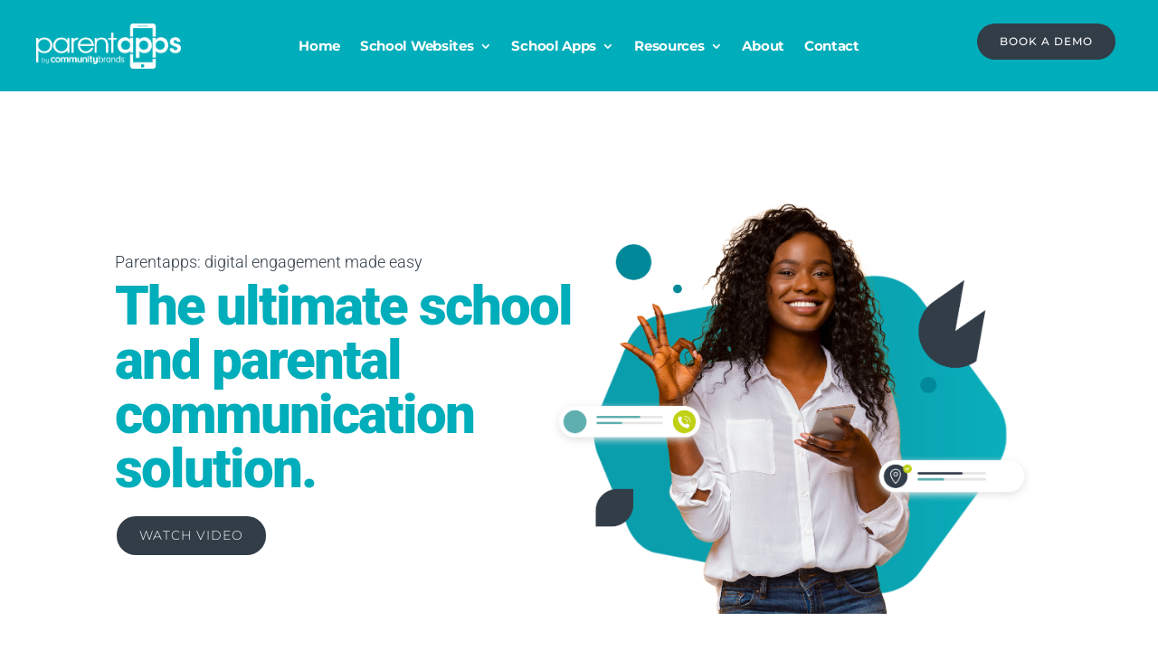

--- FILE ---
content_type: text/html; charset=utf-8
request_url: https://www.google.com/recaptcha/enterprise/anchor?ar=1&k=6LdGZJsoAAAAAIwMJHRwqiAHA6A_6ZP6bTYpbgSX&co=aHR0cHM6Ly93d3cucGFyZW50YXBwcy5jb206NDQz&hl=en&v=N67nZn4AqZkNcbeMu4prBgzg&size=invisible&badge=inline&anchor-ms=20000&execute-ms=30000&cb=bfbgt3cmpaw1
body_size: 48779
content:
<!DOCTYPE HTML><html dir="ltr" lang="en"><head><meta http-equiv="Content-Type" content="text/html; charset=UTF-8">
<meta http-equiv="X-UA-Compatible" content="IE=edge">
<title>reCAPTCHA</title>
<style type="text/css">
/* cyrillic-ext */
@font-face {
  font-family: 'Roboto';
  font-style: normal;
  font-weight: 400;
  font-stretch: 100%;
  src: url(//fonts.gstatic.com/s/roboto/v48/KFO7CnqEu92Fr1ME7kSn66aGLdTylUAMa3GUBHMdazTgWw.woff2) format('woff2');
  unicode-range: U+0460-052F, U+1C80-1C8A, U+20B4, U+2DE0-2DFF, U+A640-A69F, U+FE2E-FE2F;
}
/* cyrillic */
@font-face {
  font-family: 'Roboto';
  font-style: normal;
  font-weight: 400;
  font-stretch: 100%;
  src: url(//fonts.gstatic.com/s/roboto/v48/KFO7CnqEu92Fr1ME7kSn66aGLdTylUAMa3iUBHMdazTgWw.woff2) format('woff2');
  unicode-range: U+0301, U+0400-045F, U+0490-0491, U+04B0-04B1, U+2116;
}
/* greek-ext */
@font-face {
  font-family: 'Roboto';
  font-style: normal;
  font-weight: 400;
  font-stretch: 100%;
  src: url(//fonts.gstatic.com/s/roboto/v48/KFO7CnqEu92Fr1ME7kSn66aGLdTylUAMa3CUBHMdazTgWw.woff2) format('woff2');
  unicode-range: U+1F00-1FFF;
}
/* greek */
@font-face {
  font-family: 'Roboto';
  font-style: normal;
  font-weight: 400;
  font-stretch: 100%;
  src: url(//fonts.gstatic.com/s/roboto/v48/KFO7CnqEu92Fr1ME7kSn66aGLdTylUAMa3-UBHMdazTgWw.woff2) format('woff2');
  unicode-range: U+0370-0377, U+037A-037F, U+0384-038A, U+038C, U+038E-03A1, U+03A3-03FF;
}
/* math */
@font-face {
  font-family: 'Roboto';
  font-style: normal;
  font-weight: 400;
  font-stretch: 100%;
  src: url(//fonts.gstatic.com/s/roboto/v48/KFO7CnqEu92Fr1ME7kSn66aGLdTylUAMawCUBHMdazTgWw.woff2) format('woff2');
  unicode-range: U+0302-0303, U+0305, U+0307-0308, U+0310, U+0312, U+0315, U+031A, U+0326-0327, U+032C, U+032F-0330, U+0332-0333, U+0338, U+033A, U+0346, U+034D, U+0391-03A1, U+03A3-03A9, U+03B1-03C9, U+03D1, U+03D5-03D6, U+03F0-03F1, U+03F4-03F5, U+2016-2017, U+2034-2038, U+203C, U+2040, U+2043, U+2047, U+2050, U+2057, U+205F, U+2070-2071, U+2074-208E, U+2090-209C, U+20D0-20DC, U+20E1, U+20E5-20EF, U+2100-2112, U+2114-2115, U+2117-2121, U+2123-214F, U+2190, U+2192, U+2194-21AE, U+21B0-21E5, U+21F1-21F2, U+21F4-2211, U+2213-2214, U+2216-22FF, U+2308-230B, U+2310, U+2319, U+231C-2321, U+2336-237A, U+237C, U+2395, U+239B-23B7, U+23D0, U+23DC-23E1, U+2474-2475, U+25AF, U+25B3, U+25B7, U+25BD, U+25C1, U+25CA, U+25CC, U+25FB, U+266D-266F, U+27C0-27FF, U+2900-2AFF, U+2B0E-2B11, U+2B30-2B4C, U+2BFE, U+3030, U+FF5B, U+FF5D, U+1D400-1D7FF, U+1EE00-1EEFF;
}
/* symbols */
@font-face {
  font-family: 'Roboto';
  font-style: normal;
  font-weight: 400;
  font-stretch: 100%;
  src: url(//fonts.gstatic.com/s/roboto/v48/KFO7CnqEu92Fr1ME7kSn66aGLdTylUAMaxKUBHMdazTgWw.woff2) format('woff2');
  unicode-range: U+0001-000C, U+000E-001F, U+007F-009F, U+20DD-20E0, U+20E2-20E4, U+2150-218F, U+2190, U+2192, U+2194-2199, U+21AF, U+21E6-21F0, U+21F3, U+2218-2219, U+2299, U+22C4-22C6, U+2300-243F, U+2440-244A, U+2460-24FF, U+25A0-27BF, U+2800-28FF, U+2921-2922, U+2981, U+29BF, U+29EB, U+2B00-2BFF, U+4DC0-4DFF, U+FFF9-FFFB, U+10140-1018E, U+10190-1019C, U+101A0, U+101D0-101FD, U+102E0-102FB, U+10E60-10E7E, U+1D2C0-1D2D3, U+1D2E0-1D37F, U+1F000-1F0FF, U+1F100-1F1AD, U+1F1E6-1F1FF, U+1F30D-1F30F, U+1F315, U+1F31C, U+1F31E, U+1F320-1F32C, U+1F336, U+1F378, U+1F37D, U+1F382, U+1F393-1F39F, U+1F3A7-1F3A8, U+1F3AC-1F3AF, U+1F3C2, U+1F3C4-1F3C6, U+1F3CA-1F3CE, U+1F3D4-1F3E0, U+1F3ED, U+1F3F1-1F3F3, U+1F3F5-1F3F7, U+1F408, U+1F415, U+1F41F, U+1F426, U+1F43F, U+1F441-1F442, U+1F444, U+1F446-1F449, U+1F44C-1F44E, U+1F453, U+1F46A, U+1F47D, U+1F4A3, U+1F4B0, U+1F4B3, U+1F4B9, U+1F4BB, U+1F4BF, U+1F4C8-1F4CB, U+1F4D6, U+1F4DA, U+1F4DF, U+1F4E3-1F4E6, U+1F4EA-1F4ED, U+1F4F7, U+1F4F9-1F4FB, U+1F4FD-1F4FE, U+1F503, U+1F507-1F50B, U+1F50D, U+1F512-1F513, U+1F53E-1F54A, U+1F54F-1F5FA, U+1F610, U+1F650-1F67F, U+1F687, U+1F68D, U+1F691, U+1F694, U+1F698, U+1F6AD, U+1F6B2, U+1F6B9-1F6BA, U+1F6BC, U+1F6C6-1F6CF, U+1F6D3-1F6D7, U+1F6E0-1F6EA, U+1F6F0-1F6F3, U+1F6F7-1F6FC, U+1F700-1F7FF, U+1F800-1F80B, U+1F810-1F847, U+1F850-1F859, U+1F860-1F887, U+1F890-1F8AD, U+1F8B0-1F8BB, U+1F8C0-1F8C1, U+1F900-1F90B, U+1F93B, U+1F946, U+1F984, U+1F996, U+1F9E9, U+1FA00-1FA6F, U+1FA70-1FA7C, U+1FA80-1FA89, U+1FA8F-1FAC6, U+1FACE-1FADC, U+1FADF-1FAE9, U+1FAF0-1FAF8, U+1FB00-1FBFF;
}
/* vietnamese */
@font-face {
  font-family: 'Roboto';
  font-style: normal;
  font-weight: 400;
  font-stretch: 100%;
  src: url(//fonts.gstatic.com/s/roboto/v48/KFO7CnqEu92Fr1ME7kSn66aGLdTylUAMa3OUBHMdazTgWw.woff2) format('woff2');
  unicode-range: U+0102-0103, U+0110-0111, U+0128-0129, U+0168-0169, U+01A0-01A1, U+01AF-01B0, U+0300-0301, U+0303-0304, U+0308-0309, U+0323, U+0329, U+1EA0-1EF9, U+20AB;
}
/* latin-ext */
@font-face {
  font-family: 'Roboto';
  font-style: normal;
  font-weight: 400;
  font-stretch: 100%;
  src: url(//fonts.gstatic.com/s/roboto/v48/KFO7CnqEu92Fr1ME7kSn66aGLdTylUAMa3KUBHMdazTgWw.woff2) format('woff2');
  unicode-range: U+0100-02BA, U+02BD-02C5, U+02C7-02CC, U+02CE-02D7, U+02DD-02FF, U+0304, U+0308, U+0329, U+1D00-1DBF, U+1E00-1E9F, U+1EF2-1EFF, U+2020, U+20A0-20AB, U+20AD-20C0, U+2113, U+2C60-2C7F, U+A720-A7FF;
}
/* latin */
@font-face {
  font-family: 'Roboto';
  font-style: normal;
  font-weight: 400;
  font-stretch: 100%;
  src: url(//fonts.gstatic.com/s/roboto/v48/KFO7CnqEu92Fr1ME7kSn66aGLdTylUAMa3yUBHMdazQ.woff2) format('woff2');
  unicode-range: U+0000-00FF, U+0131, U+0152-0153, U+02BB-02BC, U+02C6, U+02DA, U+02DC, U+0304, U+0308, U+0329, U+2000-206F, U+20AC, U+2122, U+2191, U+2193, U+2212, U+2215, U+FEFF, U+FFFD;
}
/* cyrillic-ext */
@font-face {
  font-family: 'Roboto';
  font-style: normal;
  font-weight: 500;
  font-stretch: 100%;
  src: url(//fonts.gstatic.com/s/roboto/v48/KFO7CnqEu92Fr1ME7kSn66aGLdTylUAMa3GUBHMdazTgWw.woff2) format('woff2');
  unicode-range: U+0460-052F, U+1C80-1C8A, U+20B4, U+2DE0-2DFF, U+A640-A69F, U+FE2E-FE2F;
}
/* cyrillic */
@font-face {
  font-family: 'Roboto';
  font-style: normal;
  font-weight: 500;
  font-stretch: 100%;
  src: url(//fonts.gstatic.com/s/roboto/v48/KFO7CnqEu92Fr1ME7kSn66aGLdTylUAMa3iUBHMdazTgWw.woff2) format('woff2');
  unicode-range: U+0301, U+0400-045F, U+0490-0491, U+04B0-04B1, U+2116;
}
/* greek-ext */
@font-face {
  font-family: 'Roboto';
  font-style: normal;
  font-weight: 500;
  font-stretch: 100%;
  src: url(//fonts.gstatic.com/s/roboto/v48/KFO7CnqEu92Fr1ME7kSn66aGLdTylUAMa3CUBHMdazTgWw.woff2) format('woff2');
  unicode-range: U+1F00-1FFF;
}
/* greek */
@font-face {
  font-family: 'Roboto';
  font-style: normal;
  font-weight: 500;
  font-stretch: 100%;
  src: url(//fonts.gstatic.com/s/roboto/v48/KFO7CnqEu92Fr1ME7kSn66aGLdTylUAMa3-UBHMdazTgWw.woff2) format('woff2');
  unicode-range: U+0370-0377, U+037A-037F, U+0384-038A, U+038C, U+038E-03A1, U+03A3-03FF;
}
/* math */
@font-face {
  font-family: 'Roboto';
  font-style: normal;
  font-weight: 500;
  font-stretch: 100%;
  src: url(//fonts.gstatic.com/s/roboto/v48/KFO7CnqEu92Fr1ME7kSn66aGLdTylUAMawCUBHMdazTgWw.woff2) format('woff2');
  unicode-range: U+0302-0303, U+0305, U+0307-0308, U+0310, U+0312, U+0315, U+031A, U+0326-0327, U+032C, U+032F-0330, U+0332-0333, U+0338, U+033A, U+0346, U+034D, U+0391-03A1, U+03A3-03A9, U+03B1-03C9, U+03D1, U+03D5-03D6, U+03F0-03F1, U+03F4-03F5, U+2016-2017, U+2034-2038, U+203C, U+2040, U+2043, U+2047, U+2050, U+2057, U+205F, U+2070-2071, U+2074-208E, U+2090-209C, U+20D0-20DC, U+20E1, U+20E5-20EF, U+2100-2112, U+2114-2115, U+2117-2121, U+2123-214F, U+2190, U+2192, U+2194-21AE, U+21B0-21E5, U+21F1-21F2, U+21F4-2211, U+2213-2214, U+2216-22FF, U+2308-230B, U+2310, U+2319, U+231C-2321, U+2336-237A, U+237C, U+2395, U+239B-23B7, U+23D0, U+23DC-23E1, U+2474-2475, U+25AF, U+25B3, U+25B7, U+25BD, U+25C1, U+25CA, U+25CC, U+25FB, U+266D-266F, U+27C0-27FF, U+2900-2AFF, U+2B0E-2B11, U+2B30-2B4C, U+2BFE, U+3030, U+FF5B, U+FF5D, U+1D400-1D7FF, U+1EE00-1EEFF;
}
/* symbols */
@font-face {
  font-family: 'Roboto';
  font-style: normal;
  font-weight: 500;
  font-stretch: 100%;
  src: url(//fonts.gstatic.com/s/roboto/v48/KFO7CnqEu92Fr1ME7kSn66aGLdTylUAMaxKUBHMdazTgWw.woff2) format('woff2');
  unicode-range: U+0001-000C, U+000E-001F, U+007F-009F, U+20DD-20E0, U+20E2-20E4, U+2150-218F, U+2190, U+2192, U+2194-2199, U+21AF, U+21E6-21F0, U+21F3, U+2218-2219, U+2299, U+22C4-22C6, U+2300-243F, U+2440-244A, U+2460-24FF, U+25A0-27BF, U+2800-28FF, U+2921-2922, U+2981, U+29BF, U+29EB, U+2B00-2BFF, U+4DC0-4DFF, U+FFF9-FFFB, U+10140-1018E, U+10190-1019C, U+101A0, U+101D0-101FD, U+102E0-102FB, U+10E60-10E7E, U+1D2C0-1D2D3, U+1D2E0-1D37F, U+1F000-1F0FF, U+1F100-1F1AD, U+1F1E6-1F1FF, U+1F30D-1F30F, U+1F315, U+1F31C, U+1F31E, U+1F320-1F32C, U+1F336, U+1F378, U+1F37D, U+1F382, U+1F393-1F39F, U+1F3A7-1F3A8, U+1F3AC-1F3AF, U+1F3C2, U+1F3C4-1F3C6, U+1F3CA-1F3CE, U+1F3D4-1F3E0, U+1F3ED, U+1F3F1-1F3F3, U+1F3F5-1F3F7, U+1F408, U+1F415, U+1F41F, U+1F426, U+1F43F, U+1F441-1F442, U+1F444, U+1F446-1F449, U+1F44C-1F44E, U+1F453, U+1F46A, U+1F47D, U+1F4A3, U+1F4B0, U+1F4B3, U+1F4B9, U+1F4BB, U+1F4BF, U+1F4C8-1F4CB, U+1F4D6, U+1F4DA, U+1F4DF, U+1F4E3-1F4E6, U+1F4EA-1F4ED, U+1F4F7, U+1F4F9-1F4FB, U+1F4FD-1F4FE, U+1F503, U+1F507-1F50B, U+1F50D, U+1F512-1F513, U+1F53E-1F54A, U+1F54F-1F5FA, U+1F610, U+1F650-1F67F, U+1F687, U+1F68D, U+1F691, U+1F694, U+1F698, U+1F6AD, U+1F6B2, U+1F6B9-1F6BA, U+1F6BC, U+1F6C6-1F6CF, U+1F6D3-1F6D7, U+1F6E0-1F6EA, U+1F6F0-1F6F3, U+1F6F7-1F6FC, U+1F700-1F7FF, U+1F800-1F80B, U+1F810-1F847, U+1F850-1F859, U+1F860-1F887, U+1F890-1F8AD, U+1F8B0-1F8BB, U+1F8C0-1F8C1, U+1F900-1F90B, U+1F93B, U+1F946, U+1F984, U+1F996, U+1F9E9, U+1FA00-1FA6F, U+1FA70-1FA7C, U+1FA80-1FA89, U+1FA8F-1FAC6, U+1FACE-1FADC, U+1FADF-1FAE9, U+1FAF0-1FAF8, U+1FB00-1FBFF;
}
/* vietnamese */
@font-face {
  font-family: 'Roboto';
  font-style: normal;
  font-weight: 500;
  font-stretch: 100%;
  src: url(//fonts.gstatic.com/s/roboto/v48/KFO7CnqEu92Fr1ME7kSn66aGLdTylUAMa3OUBHMdazTgWw.woff2) format('woff2');
  unicode-range: U+0102-0103, U+0110-0111, U+0128-0129, U+0168-0169, U+01A0-01A1, U+01AF-01B0, U+0300-0301, U+0303-0304, U+0308-0309, U+0323, U+0329, U+1EA0-1EF9, U+20AB;
}
/* latin-ext */
@font-face {
  font-family: 'Roboto';
  font-style: normal;
  font-weight: 500;
  font-stretch: 100%;
  src: url(//fonts.gstatic.com/s/roboto/v48/KFO7CnqEu92Fr1ME7kSn66aGLdTylUAMa3KUBHMdazTgWw.woff2) format('woff2');
  unicode-range: U+0100-02BA, U+02BD-02C5, U+02C7-02CC, U+02CE-02D7, U+02DD-02FF, U+0304, U+0308, U+0329, U+1D00-1DBF, U+1E00-1E9F, U+1EF2-1EFF, U+2020, U+20A0-20AB, U+20AD-20C0, U+2113, U+2C60-2C7F, U+A720-A7FF;
}
/* latin */
@font-face {
  font-family: 'Roboto';
  font-style: normal;
  font-weight: 500;
  font-stretch: 100%;
  src: url(//fonts.gstatic.com/s/roboto/v48/KFO7CnqEu92Fr1ME7kSn66aGLdTylUAMa3yUBHMdazQ.woff2) format('woff2');
  unicode-range: U+0000-00FF, U+0131, U+0152-0153, U+02BB-02BC, U+02C6, U+02DA, U+02DC, U+0304, U+0308, U+0329, U+2000-206F, U+20AC, U+2122, U+2191, U+2193, U+2212, U+2215, U+FEFF, U+FFFD;
}
/* cyrillic-ext */
@font-face {
  font-family: 'Roboto';
  font-style: normal;
  font-weight: 900;
  font-stretch: 100%;
  src: url(//fonts.gstatic.com/s/roboto/v48/KFO7CnqEu92Fr1ME7kSn66aGLdTylUAMa3GUBHMdazTgWw.woff2) format('woff2');
  unicode-range: U+0460-052F, U+1C80-1C8A, U+20B4, U+2DE0-2DFF, U+A640-A69F, U+FE2E-FE2F;
}
/* cyrillic */
@font-face {
  font-family: 'Roboto';
  font-style: normal;
  font-weight: 900;
  font-stretch: 100%;
  src: url(//fonts.gstatic.com/s/roboto/v48/KFO7CnqEu92Fr1ME7kSn66aGLdTylUAMa3iUBHMdazTgWw.woff2) format('woff2');
  unicode-range: U+0301, U+0400-045F, U+0490-0491, U+04B0-04B1, U+2116;
}
/* greek-ext */
@font-face {
  font-family: 'Roboto';
  font-style: normal;
  font-weight: 900;
  font-stretch: 100%;
  src: url(//fonts.gstatic.com/s/roboto/v48/KFO7CnqEu92Fr1ME7kSn66aGLdTylUAMa3CUBHMdazTgWw.woff2) format('woff2');
  unicode-range: U+1F00-1FFF;
}
/* greek */
@font-face {
  font-family: 'Roboto';
  font-style: normal;
  font-weight: 900;
  font-stretch: 100%;
  src: url(//fonts.gstatic.com/s/roboto/v48/KFO7CnqEu92Fr1ME7kSn66aGLdTylUAMa3-UBHMdazTgWw.woff2) format('woff2');
  unicode-range: U+0370-0377, U+037A-037F, U+0384-038A, U+038C, U+038E-03A1, U+03A3-03FF;
}
/* math */
@font-face {
  font-family: 'Roboto';
  font-style: normal;
  font-weight: 900;
  font-stretch: 100%;
  src: url(//fonts.gstatic.com/s/roboto/v48/KFO7CnqEu92Fr1ME7kSn66aGLdTylUAMawCUBHMdazTgWw.woff2) format('woff2');
  unicode-range: U+0302-0303, U+0305, U+0307-0308, U+0310, U+0312, U+0315, U+031A, U+0326-0327, U+032C, U+032F-0330, U+0332-0333, U+0338, U+033A, U+0346, U+034D, U+0391-03A1, U+03A3-03A9, U+03B1-03C9, U+03D1, U+03D5-03D6, U+03F0-03F1, U+03F4-03F5, U+2016-2017, U+2034-2038, U+203C, U+2040, U+2043, U+2047, U+2050, U+2057, U+205F, U+2070-2071, U+2074-208E, U+2090-209C, U+20D0-20DC, U+20E1, U+20E5-20EF, U+2100-2112, U+2114-2115, U+2117-2121, U+2123-214F, U+2190, U+2192, U+2194-21AE, U+21B0-21E5, U+21F1-21F2, U+21F4-2211, U+2213-2214, U+2216-22FF, U+2308-230B, U+2310, U+2319, U+231C-2321, U+2336-237A, U+237C, U+2395, U+239B-23B7, U+23D0, U+23DC-23E1, U+2474-2475, U+25AF, U+25B3, U+25B7, U+25BD, U+25C1, U+25CA, U+25CC, U+25FB, U+266D-266F, U+27C0-27FF, U+2900-2AFF, U+2B0E-2B11, U+2B30-2B4C, U+2BFE, U+3030, U+FF5B, U+FF5D, U+1D400-1D7FF, U+1EE00-1EEFF;
}
/* symbols */
@font-face {
  font-family: 'Roboto';
  font-style: normal;
  font-weight: 900;
  font-stretch: 100%;
  src: url(//fonts.gstatic.com/s/roboto/v48/KFO7CnqEu92Fr1ME7kSn66aGLdTylUAMaxKUBHMdazTgWw.woff2) format('woff2');
  unicode-range: U+0001-000C, U+000E-001F, U+007F-009F, U+20DD-20E0, U+20E2-20E4, U+2150-218F, U+2190, U+2192, U+2194-2199, U+21AF, U+21E6-21F0, U+21F3, U+2218-2219, U+2299, U+22C4-22C6, U+2300-243F, U+2440-244A, U+2460-24FF, U+25A0-27BF, U+2800-28FF, U+2921-2922, U+2981, U+29BF, U+29EB, U+2B00-2BFF, U+4DC0-4DFF, U+FFF9-FFFB, U+10140-1018E, U+10190-1019C, U+101A0, U+101D0-101FD, U+102E0-102FB, U+10E60-10E7E, U+1D2C0-1D2D3, U+1D2E0-1D37F, U+1F000-1F0FF, U+1F100-1F1AD, U+1F1E6-1F1FF, U+1F30D-1F30F, U+1F315, U+1F31C, U+1F31E, U+1F320-1F32C, U+1F336, U+1F378, U+1F37D, U+1F382, U+1F393-1F39F, U+1F3A7-1F3A8, U+1F3AC-1F3AF, U+1F3C2, U+1F3C4-1F3C6, U+1F3CA-1F3CE, U+1F3D4-1F3E0, U+1F3ED, U+1F3F1-1F3F3, U+1F3F5-1F3F7, U+1F408, U+1F415, U+1F41F, U+1F426, U+1F43F, U+1F441-1F442, U+1F444, U+1F446-1F449, U+1F44C-1F44E, U+1F453, U+1F46A, U+1F47D, U+1F4A3, U+1F4B0, U+1F4B3, U+1F4B9, U+1F4BB, U+1F4BF, U+1F4C8-1F4CB, U+1F4D6, U+1F4DA, U+1F4DF, U+1F4E3-1F4E6, U+1F4EA-1F4ED, U+1F4F7, U+1F4F9-1F4FB, U+1F4FD-1F4FE, U+1F503, U+1F507-1F50B, U+1F50D, U+1F512-1F513, U+1F53E-1F54A, U+1F54F-1F5FA, U+1F610, U+1F650-1F67F, U+1F687, U+1F68D, U+1F691, U+1F694, U+1F698, U+1F6AD, U+1F6B2, U+1F6B9-1F6BA, U+1F6BC, U+1F6C6-1F6CF, U+1F6D3-1F6D7, U+1F6E0-1F6EA, U+1F6F0-1F6F3, U+1F6F7-1F6FC, U+1F700-1F7FF, U+1F800-1F80B, U+1F810-1F847, U+1F850-1F859, U+1F860-1F887, U+1F890-1F8AD, U+1F8B0-1F8BB, U+1F8C0-1F8C1, U+1F900-1F90B, U+1F93B, U+1F946, U+1F984, U+1F996, U+1F9E9, U+1FA00-1FA6F, U+1FA70-1FA7C, U+1FA80-1FA89, U+1FA8F-1FAC6, U+1FACE-1FADC, U+1FADF-1FAE9, U+1FAF0-1FAF8, U+1FB00-1FBFF;
}
/* vietnamese */
@font-face {
  font-family: 'Roboto';
  font-style: normal;
  font-weight: 900;
  font-stretch: 100%;
  src: url(//fonts.gstatic.com/s/roboto/v48/KFO7CnqEu92Fr1ME7kSn66aGLdTylUAMa3OUBHMdazTgWw.woff2) format('woff2');
  unicode-range: U+0102-0103, U+0110-0111, U+0128-0129, U+0168-0169, U+01A0-01A1, U+01AF-01B0, U+0300-0301, U+0303-0304, U+0308-0309, U+0323, U+0329, U+1EA0-1EF9, U+20AB;
}
/* latin-ext */
@font-face {
  font-family: 'Roboto';
  font-style: normal;
  font-weight: 900;
  font-stretch: 100%;
  src: url(//fonts.gstatic.com/s/roboto/v48/KFO7CnqEu92Fr1ME7kSn66aGLdTylUAMa3KUBHMdazTgWw.woff2) format('woff2');
  unicode-range: U+0100-02BA, U+02BD-02C5, U+02C7-02CC, U+02CE-02D7, U+02DD-02FF, U+0304, U+0308, U+0329, U+1D00-1DBF, U+1E00-1E9F, U+1EF2-1EFF, U+2020, U+20A0-20AB, U+20AD-20C0, U+2113, U+2C60-2C7F, U+A720-A7FF;
}
/* latin */
@font-face {
  font-family: 'Roboto';
  font-style: normal;
  font-weight: 900;
  font-stretch: 100%;
  src: url(//fonts.gstatic.com/s/roboto/v48/KFO7CnqEu92Fr1ME7kSn66aGLdTylUAMa3yUBHMdazQ.woff2) format('woff2');
  unicode-range: U+0000-00FF, U+0131, U+0152-0153, U+02BB-02BC, U+02C6, U+02DA, U+02DC, U+0304, U+0308, U+0329, U+2000-206F, U+20AC, U+2122, U+2191, U+2193, U+2212, U+2215, U+FEFF, U+FFFD;
}

</style>
<link rel="stylesheet" type="text/css" href="https://www.gstatic.com/recaptcha/releases/N67nZn4AqZkNcbeMu4prBgzg/styles__ltr.css">
<script nonce="a8zbc52tJrFd13QkIZWRGA" type="text/javascript">window['__recaptcha_api'] = 'https://www.google.com/recaptcha/enterprise/';</script>
<script type="text/javascript" src="https://www.gstatic.com/recaptcha/releases/N67nZn4AqZkNcbeMu4prBgzg/recaptcha__en.js" nonce="a8zbc52tJrFd13QkIZWRGA">
      
    </script></head>
<body><div id="rc-anchor-alert" class="rc-anchor-alert">This reCAPTCHA is for testing purposes only. Please report to the site admin if you are seeing this.</div>
<input type="hidden" id="recaptcha-token" value="[base64]">
<script type="text/javascript" nonce="a8zbc52tJrFd13QkIZWRGA">
      recaptcha.anchor.Main.init("[\x22ainput\x22,[\x22bgdata\x22,\x22\x22,\[base64]/[base64]/[base64]/[base64]/[base64]/[base64]/YihPLDAsW0wsMzZdKTooTy5YLnB1c2goTy5aLnNsaWNlKCkpLE8uWls3Nl09dm9pZCAwLFUoNzYsTyxxKSl9LGM9ZnVuY3Rpb24oTyxxKXtxLlk9KChxLlk/[base64]/[base64]/Wi52KCk6Wi5OLHItWi5OKSxJPj4xNCk+MCxaKS5oJiYoWi5oXj0oWi5sKzE+PjIpKihJPDwyKSksWikubCsxPj4yIT0wfHxaLnUseCl8fHUpWi5pPTAsWi5OPXI7aWYoIXUpcmV0dXJuIGZhbHNlO2lmKFouRz5aLkgmJihaLkg9Wi5HKSxyLVouRjxaLkctKE8/MjU1OnE/NToyKSlyZXR1cm4gZmFsc2U7cmV0dXJuIShaLlU9KCgoTz1sKHE/[base64]/[base64]/[base64]/[base64]/[base64]\\u003d\x22,\[base64]\\u003d\x22,\x22J8K3HDcrY3szHCsxwrDCi0LDqg/CvcO2w6Evwqgcw6zDisK4w71sRMOuwrvDu8OEOSTCnmbDqsKfwqA8wqIkw4Q/LV7CtWBfw50OfyXCmMOpEsOJWHnCul0iIMOawrsBdW8gHcODw4bCog8vwobDqMKWw4vDjMOzDRtWbMKowrzCssOXZD/Cg8OTw6nChCfCqcOYwqHCtsKUwqJVPhbCvMKGUcOFUCLCq8KNwrPClj8fwonDl1wFwoDCswwUwq/CoMKlwpVMw6QVwo3DmcKdSsOSwo3DqidCw4Eqwr9Pw4LDqcKtw7M9w7JjL8OgJCzDmGXDosOow7Mrw7gQw6gCw4ofQBZFA8KVIsKbwpUjCl7DpxDDmcOVQ0MfEsK+IGZmw4sNw7vDicOqw4fCk8K0BMKqXsOKX0HDvcK2J8KNw6LCncOSPcOfwqXCl3vDuW/DrTDDkCo5AsKIB8O1cz3DgcKLGnYbw4zCnj7Cjmkwwq/[base64]/Dtk3DhXnDpcOfwoHCtz9YJMKzwqfCghTCsHfCqsKXwojDmsOKVGNrMHzDiEUbST9EI8OoworCq3hoQ1ZzcxvCvcKcdsODfMOWEMK2P8OjwpNAKgXDgcOeHVTDs8Kvw5gCOsO/w5d4wrnCpndKworDkFU4IMOEbsOdWMOKWlfCgG/Dpytvwr/DuR/Cql8yFXzDkcK2OcO4Sy/DrFR6KcKVwrVGMgnCuTxLw5pww7DCncO5wp5pXWzCvh/[base64]/[base64]/DpBNgG1pLw7nCjV/DlhDDpjU9HU7Cuy/Dnnt8UAQbwrvDgcOyWGzDv1hZOhpGZMOhwp7Dr3NTw7Ntw6oZw6kTworDvsKiHBXDu8Knw44MwpPDp2cbw71UCkkdcX7CklzCimwMwrQCcMONLjN7w43CgcOfwpHDmg0BGcOXw5BOT2g6wqbCosOswqvDi8ORw7bCgMOxw4TCpcKQUXJ0wrDCli9YOQrDucOsD8Ojw5/DtcOdw6RMw4HCscKywqbDn8K2AGHCsBRxw5/Cr3fColnChcKsw78NacKUWsKEGmDClBUiw4jClcOkwptyw6vDj8KJwpXDsU0JMMOPwqXCpcKPw5BgaMObXHDDlMOvLSDCicK5cMK2BmB9WF5Zw5A5aUFkUcKnSsKyw6HDv8Kpw51WEsOOV8OjIyxud8K/w7TDuAbDl1PCryrDslZARcKBcMOjwoNqwowGw65zLgbDhMKQSU3CnsKsbMKcw5BJw5tiHcKrw5DCsMONwofDqQzDgcKHw4/CvsKqenrCt3Zpe8OMwpLDgsK2wp50LDcXIADCnSVhwoHCox4mw5/CmsK2w6PDrMOsw7PChkLDisOOwqPCuUHDqAPCq8KNJVRMwq5iVXPCm8Ogw5HCkkLDil3CpcO8Hw9lwo01w4U/YAoMNV46bzFxIMKDP8OVIMKPwoTCnS/Ct8Orw5N1RCZZJHXChnUPw4PCo8OGw6vCkE9RwrLDsBZAw4LCrhBUw5YYUsKowoBfHMKYw5caTwAXw63Dh0ZfL1ICUMK7w4FGYyoiEMKOZw7DscKTEm3ClcKNNMORBnXDocK0w5dTN8K/w5pEwqrDoFZnw4jChFTDo2nCpsKuw4DCpCZCCsO0w70mXjPCssKdK0cqw4s9JcOPYyxKdMOWwrtrRMKZw4nDqEHCj8KLwqYSw49TD8O0w5QqWmMYdjtnw6YXUSrDtlErw5jDmsKJfl8DR8KbPMKNJSNuwqzCinJ1ZgZHJ8Knwo/Ctg4gwqRRw6pFMW7DsHrCmMK1E8O9wrjDs8OXwr3Dm8OtCzPCn8Kfdh7CtcOEwrhEwqfDsMKzwrBvZMOVwq92woE0wrPDmlc3w4xDZMOXwqogEMOhw5LCg8O2w5kpwqbDuMOVcMKAw5lbw7jCpnAhGcO4wpMtw6vCiCbCln/[base64]/DsMKtZA/CusKswpt/ezRBw7lEEMOWw5/Dk8O8UUY+wrIvecOdwqV1Wj5cwqg6NGfDnMKPXSPDoEE7dcOZwpTCqcOuw4LDpMOgw6Ryw5LDqsK5wrZWwpXDncOJwpnCp8OBcwolw6TCgMOlw63DrT0TJ1xewozCn8OyACzDrH/[base64]/DlcOBaEZjVwMNJMKtw6XDq2HChcK4w5XDsFXCl8OzDgvDuAlQwo1+w7RTwq7Cu8K+wq0UEsKnfTfCpWzCvTjCrkPDnGcowpzDnMKqJnEJw4dWP8O7w5ETVcOPaV5+dsOIJcO8VsOQw4bDn3rColdtEsOKAk/Cv8KxwrrDuU1MwrV4VMOaAMOawrvDryJvw4PDiG5fwqrCgsOswrHCs8OEw67DnlrDhjkEwo3CnwDDoMK9MFZCw6fDiMKke3DCsMKGw4crBkfDoifCm8K+wrDCph4iwqPCvCDCj8OHw6siwpM3w7HDvBMhXMKLw6XDlnoJFMOEZ8KFJRDDmMKKeTXDi8K7w5wuwossOh/CmMOHwpQgDcOLwqU4aMOnEcKzOsOOC3NUw5Mwwrd/w7HDhU/DnAjCncOhwpfCnsKxLcKpw7zChw3DsMOeUsOKSlQ7DgIZO8KfwrPCpwEEw5zCp1TCrVTCjQVtwpzDgsKSw7MxE3s/w5bCol7DiMOQJUM2w4lLYcKEw78Hwqxxw73Dok/[base64]/[base64]/[base64]/Ct0hGw7ovwrrCiXVRwpnCklbDrMKWw75dw6zCqcOowpc6I8OmK8O2w5PDv8KzwoA2ZlAHwotrw4vCjnnCkS46HjIwblrCisKlbcKCwrZ5DMOpVcK7cTYOWcKkLz0rwqd/wp88f8KqWcOUw7/CumfClxUEBsKawr/DljsgV8KnEcO+UyMfwq/Dm8OEDXDDt8Kdw5cwdR/DvsKfw5FgeMKkSyvDj0F7wpYuwprDjcOcfsO6wq3Co8O7wo7ClmlYw6LCu8KaMzzDq8Ojw5dmKcK3GhslJsKOfMOQw4zDk0gQJcOGQsOdw6/CthnCiMOxRsOtIVvCjcKSLsKHw64MXDlETsKcIcOqw6vCuMKywrVUd8K0bsO5w6VIwr3DiMKdHH/[base64]/CmcK4wq1Bwr/Di8OHw4QnABzDosO1w5kFwoMjwpLCrjIUw78Sw4/[base64]/[base64]/C8K+wr18wqTDscKIFHvDo14Fw4rDrXQYD8KBc0lLw6bCl8Ozw57DvMKLGnjCiDsmb8OFFsKyLsOyw4l+IxHDhcONw6TDjcONwrfCssK/w4svHMK4wo3DtcO4Wk/CvsKHUcOqw69nwrvCt8KXwpJVGsOdZMKtwpwgwrfCksKmS17DlsKkw7/Cp18YwpITY8KzwqFjdy/DgsKwAE4aw7nChwk9wq3DpFjCvy/DpCTCjiZvwrrDjcK4wrTCssO0wqkMW8OyQMOxbMKfGW3Cn8KjJQJZwpHDhVViwqYVIicYJUMLw6fCjsOywonDpsKvwqZvwoYdJwIgwp5LdB3Ck8OHw5PDhMOMw4/DsQnDlVIpw4XCpcKONMOQayzDp0jDoW3DvcKjSSY+UC/CqgfDqsK3wrg7TCpUw6vDmDY8VlfCi0HDv1NUeQDDmcK9ScOodlRrwoJqG8KWwqUuTF4zScOlw7rDocKdWzRywrnDn8KPDAgTYcOkD8OSaiTCkUsBwp/[base64]/Dn1xoesKjUMKmw7sRw5scK3RKw4w4w5MKFMOYIMKmwo1gC8O9w5zCvsK4IxZuwr1Aw4XDlQBxw7nDmsKsLxHDgcK9w4A/JMOsEcK5wq7DlMOeGMKXWCNMwrExI8ONXsKRw5rDgyQ6wq1FIBNKwovDrMKTLMOWwpAsw4TDsMK3wq/CsyBQF8KFW8OzBj7Dvx/CksOGwr3Cp8KZwoHDjsO6LGtewpxVYQZAZMOvXSbCu8KiCMKlRMK2w67CrDLDhgEpw4J6w4phw7jDt3piC8ORwrfDjQ9Hw6R6FcK6wqzDusOhw6ZKIMKrOh13wqrDp8KcRsKqccKBZcKVwo0tw4PDhngnw65XDx9uw4bDtsO0wqPCi2lUX8O/w4LDr8KFTMOkMcOoYRoXw78aw5jCr8Kyw4jCssKrNcO6wpoYwpcgdsKmwpLCsQ0cecOOL8K1w45aNivDmF/DhQrDqELDlsOmw7Ilw7bCsMOkw5VMOg/CjRzCozNzw5wpcUXCoAvCu8Okw70jI1QEwpfCg8Kuw6rCoMKmPgwcwoApwphfJgFIOMKjXgPCrsOtw4vDpsKqwqTDoMOjw6jCgw3CmMOALgzCmn9KGGIawoPDscOUf8KjAsKKcjzDhMK8wowqGcKMDF1Zb8KFXsK/YSDCiVfDgMOEwpLDq8OYe8Ohwq3DtcKZw5vDn3QXw7Jdw7gQYFU3cgxqwrrDiCPCo3DCnkjDgDLDt1/DngDDn8O+w54JBVjCv08+AMOww4REwpTCrMK2w6EMw5s+D8O6E8K0w6V/PMKWwp7Ck8KXw7F/[base64]/wr0Nw70nw5ESRibDjcKEX8Okw5xcwqzCm8Kdw5bCqG5swpzCmMO5AMKFwo/Cr8KTDm7DkXzDjcK5wrPDnsKsYcOzMSLCtcKuw5vDv1/Dh8ObG03CtcK/cBoaw4k1w7fDkk/DtnXDiMKTw6UfG37Dt1HCo8O4Z8KDXcOrSsKAegzDiCExw4duScO6NiR3fQxNwqrCncKDEXTDssOjw6TDkMOBVFgmBwLDiMO1WsO9WTgYLndBw53CpCp6w6bDhsOGAy4Yw57Ct8KVwo5Gw70+wpjCqmpsw7IDKChqw7/Dv8KhwqnCnHzDvTtea8KnCMOfwpHCrMODwqQrEn98d14yS8OfQsKXMcOKEXvCisKSfsKBKcKDw4XDhh/CljMcYUAew5PDsMOKNi/Cr8K9ImLCqMK7ay3Chw/DuVvDtgDDuMKKw4Imw7jCvXVmNEPDvcOMcMKPwr9XMGfCr8KiUBsewps4CQUHUG0ww5DCmsOAwqZ4w4LCucOoBMKBJMKYJgvDv8K0I8OPN8OGw5RWdA7Ch8OFNsO8DMK4w7VPGHNewpbDqHELLMOTw7/DhsOew4lTw6/CkRxYLwZDIsKKKsK/[base64]/CpzEnfsK1CsOBcsOgL8O/WsOLM8KIw5vCkxnDik7ChcORb3LDvkDCq8OsIsK+wqPDqcKFwrNsw53Dvj42PFjCjMK9w6DDmh/[base64]/wpVJbsOzCgZKKMK6w7MLwr/[base64]/CqMOMwojDq8Kjw582DsKcVsOrw5LDh8Kzw49bwp7DtMOmQhgAOhZ+w45dSHA5wqkewrMseWrDmMKDw4Fiw4txHz3CksOhZ1PCmhwvw6/[base64]/CpcONw4fDjMKEw4bDmAseN1IYW8KwOFhQw79NecOHwpFPcnBpw6fCjxtLDQhow77DrsOAHsOww4VIw5xQw7EgwrjDkF5kOCh/dTBSJkLCqcOxaxwRckrCujPDjkTDo8KIH01/Z2xteMOEwofDvFQOISQ0wpHCpsOCJcKqw7UCbcK8GFcgN03CgMKQBDrCrRpmDcKIw6LCgMKgOsKDHsKJCSDDrcKJwp3DvmTDqHdjT8KDw7vDvcOIw6ZUw4gfw5DCtk/Dj2hwCsOQw5rClMKIKg9wdsKpw60JwoXDvUnCj8KkSls8w7A4wrtMfsKdQCAyfsO4ccOcw6bDnztBwqpWwoHDjns/wqAaw6LDhcKrI8OSwq/Dpnc/w7MQMGkHw4rDrcK/w63DssKkXBLDhkvClsOFRB0vdlnDrcKeKMKHbE5sBC9pH33DgcKOKHkvUVJuw7rCuznDnMKyw7x7w4zCh100wo8Ywq1YeXDCssOnFcOow7zCusKeTsK9DMOUE045HixkFgRUwr7CsFnCkEANDg/Do8KAZULDsMOabWfCliIlSMKPUwTDvcKIwpzDnWk9XMK4TsODwoIpwqnCgsKGQgQhw7zCn8OcwqoKVBbCjcOzw71Nw4XCo8KNKsOTDh9XwqjDpcOyw4RWwqPCtUTDsCkPecKIwqssH2AGKMKAQcOcwqPChcKbw7/DisKgw6s6wqHCqMKlR8OpPsKdahPCkMOow7New6tSwosZX17CmGjCpwxOE8O6DXjDusKCBMKJYFHDhcOzJsOeBWrDoMOGJhjDviHCqsORE8KfPwnDtsKzSEgsW11xAcOIEgM2wrxIV8KFw6dBw7TCsk4Wwr/CpMKOw4fDpMK2PsKsUy4bEhUhdw7DqsOPAEZaIsKFbEbCiMK4w7/[base64]/DvHRtLcOpdjbCqh7DqHnDlVkJw5wMBgrDuMKMwpXCvMOtIsKXHsKTZsKNPMK9MVdiw6I1cXchwqXCgMOBMhHDtcK4JsOlwpBswpk/X8ObwpjDmMKgDcOlMwzDtsK9ICFMT03Cj3A8w5IHwp/DhsKvYcKPSMOkwpYSwp4bHxRkAhHCpcOBwrrDrsOnaRpLBsO/[base64]/Ck0EjIsKWwqfDtAnCnnrCvUVPHsOjwrQhdHsibcOrwqkaw7nDs8KTw6FPw6DDl30Awr3CvD7ClsKDwpILSG/CoifDn1fCsz7Dq8Olwrhzwp/CgFpVM8K0KSPDphdvM1/CtSHDlcOZw6bCtMOhw4/DoTHCsnY+e8K3wq/Cp8O2UsKaw55LwojDv8OGwqJ5wopJw7FCG8KiwqkPTcKEwqRJwoc1VsK1w7k0w5vDikhMwoXDmMKpdWzCgTR9LhvCnsOsUMOcw4fCqsKZwoAgHlnDlsO9w6nCsMKSUMKULn7CtV9Hw4Ndw4/[base64]/CtMKawq8mLsKER8O4wqdZRQJpBB0NB8Odw7I7w4XDkg4Rwr/Do0UXesKZAsKuccOfSMKzw7diEMO9w4ZDwrzDoSpDwqEhCMKTwoE3JBsEwqMjDljDi21owqN/LcOMwq3CgcKwJkZUwrlmEyzCgBXDh8KLw4NUwqlfw5TDhn/Ck8OJwpPDk8O7YEckw7bCol/CtMOpXjHDmMOkI8KSwqPCpjTCjcOxGsO3N0fDvXVSwoPDm8KMa8Owwp/[base64]/c2TDksKPwrNDwpN8J3BqHsK+WAx4w7DCoMO+UzkpR31rMsKUTcO+Pw7CsEEyWsK+HcOEVkY2w4DDlcKeK8O8w69BeGrDp2ZhQ3jDvsOxw4LDgAvCpSvDhR/CvsOfHT9McMK1FgM0wrREwrvCncOBYMKuCsKOeTp2wrXDvn82AcK8w6LCsMK/ecK/w7zDgcO5fVMxe8O9JsOjw7TDoHDDrsOyajTCs8K5UnjDjcKYUSwfw4dnwqF8w4XCmVXCr8Ouw4g0U8OhLMO+a8K5ecO1W8O6ZsK0CMKpwogowowjwpIRwoBbUMKOflzCtsKqayhlGR8oXcOKY8K1L8KZwp9RHFHCunfCslrDmsOiwoVhTw3CrcO/wrnCp8OMwqPCs8Odw5oidcK1BD1Swr/CrsOqeSvCsWJrZcKzfVPDpcOVwqYhF8Kpwo1Uw5nCnsOZEhUVw6TCv8KgfmYpw5PDsijDoWLDlsOHLcOHPAETw7LDuDjCt2XDoypWwrBIOsOmw6jCh1Vhw7Z/wqp2bcONwrYXKQzCuTfDuMKCwrB9ccKxw4VFwrZEwrtawq53wrQ2w57Cm8K7IHHCrlEpw5sNwqbDjn/[base64]/Ck8OYYCTDtcOUU3/CnMOCNywjU8O4TMO3wpTCm8Oow7bDqE8SK3DDjsKjwqR8wprDmULDp8Opw4bDkcOIwoByw5XDm8KSegPDlidfFA/Doy1ew496NVPDoR/CpcK0aRHDnsKcw443HCFhKcO9B8KuwoLDvMK/wq3CmEsjbmLCncO7YcKrwpVAQlrCmcOHwobDsUVsBjDDiMKaQcKPw4nDjid6wr0fw53DpcK2KcOCw4XCgwPCjAUcwq3DjjQdwr/Do8KdwoPCu8KqeMOTwqTCvmrCmxfCmkl0wp7DlnTCksOJBF4bHcO2w6TDhnlDPBzDmsO5L8KbwrnDqjnDv8OxaMOZD39QTMOYVMO1ZSg1HMOkC8KNwrnCrMKRwo7DryBew79Fw4/Ds8OdKsKzDcKHV8OmJMOkX8KXw6jDoCfCon3DsWpGD8ORw5rClcOww7nDvcKiJsOrwqXDlXU6ADLCkArDhT1tXsKuw5zDjHfDr15tS8K2wotLw6BNcn7Chm0bdcKfwo3CtcOow65EVcKjWsKgw4hXw5oSwoHDhMOdwotcTBHCjMO9wopXwrgTO8O5ScKJw5/DpCoJRsOoPMKGw5zDrMOeTC5Ow4zCmQzDvyDClA19RRcjCETDoMOZFywrwq7CtAfCp3fCssK0wqbDmMKvbxPCkBLChhNKS1PCiXbCmCDCjsODOzHDtcKAw4rDumB1w6VCw4LCvEnCg8KAG8K1w43DnsOuw77DqQ9/[base64]/CncOOw6Eqw7NSRMKeTsKpwpQOwqsmwpnCnDjDhsK4CyNawrPDpDjCh0zCtALDh3zDh0zCu8OJwp0EfsOJTCNTC8OfDMOBEAIGLxTDkz7DrsO+w7HCmhd+woMbSGYNw6AGwpJqwojDgEzCnE5bw7cFQCvCtcKfw5/[base64]/[base64]/w6nCpcONaG3DjsOzw54ffk3Ch8K5w4hDwpnCgAtEQGbDvx3CmMObeSLCosKKIXUmPMKlLcKIeMOkwpspwq/CvBR/e8KDJ8OCXMKjQMOrBjPDsXvDvU3Dh8OffcOfA8K0wqd5bMKdKMOEwr54w58gDVZIe8ONRm3CgMK2wrvCucOMw4rCpcKwZ8KdbMOQdsOcNMOVw4p8wrvCkWzCklRuRWXCksOVRE3DkHUMAmLDk0wIwohKKcK+UE/CqClkwqQwwo3Cux3DksOmw7Z+w60Zw58YJSfDsMOVwptmW0JGwpHCrDTDusOyL8OlT8Oswp3CjSBxGBZULjzClBzDsgPDtA3DnmksJSZvdcOXJxLDmUHCq0XCo8Kew7/DsMKiM8KPw6JLOsKdCcKGwpXDmzjDlCFNZsObwr1BACFEZkskBcOvc0HDqMOJw6cZw5tqwrpcewLDhCTCv8Oow5zCq3obw4/ClWxGw6HDiTzDp0o9PRvDtMKOw4TCn8KRwoxdw6/[base64]/DuMKLw4nDi8Kzw7dkw6PCscOgw6bDkMOXFEcqw7FhAcKWw6HDkh/Cv8Oiw44xw5tvMcO+VcKrXG3DpsKpw4PDv1AtXiUywpwxU8Krw6XCjsOTUlJTw4ljI8OaVmXDr8KdwppyQ8K/[base64]/ZyzDksKdwrnCvsO2w4jDmsOPKsKaIcO2wpzClTDCgsKfw7VNR0VTwpvDpsOkUsOUHsKyPcKww7IdLFpeZT5ZCWrDhgnDinfCr8KAwr3CpzjDm8O+bsKgVcORMBwrwrUqHn0ZwqA3wrDCgcOWwotzb3LDtsO6wpnCtG/[base64]/Ax/CnS/CrmrDhsKoeMOyCioUw5B7CkrCq8KnE8KGw7E3woUmw7UEwpDDvsKlwrXDtEU/OSzDjcODw4jDg8KPwqXDpgBHwo9bw7HDsGXCpcOxY8K8woPDrcKrcsOLXVsdCcOtwpLDsgHDpsO9XsKAw7VkwpBRwpLDoMOrw6/[base64]/DvTwhYSLDgmdqbVHDulp9w7oAN8OAwqlxNsKewpUMwpw/[base64]/w5fDt8KtUQJtw7LCucKjDcKrw6/[base64]/[base64]/CtMOXw4E8TiLDgUZOwpnCn8Kgwr3DncKNw5nDhsOzw7Qxw7PCoxbCoMKmVsOnwpJmw5JDw4sJHcO/aVPDuh5aw4zCtMOrS1LDvBAbwpUnI8OUw4/DqEzCtMKCRj7DgcK1dXLDosOpOS3CqTfDv2wINsKKw64Kw6/DiQjCi8KSwqfCvsKkXcOCwrlKwrfDrsOWwrZQw6TCtMKPVsOcwow2dcO4WC5Fw7vDnMKNwrEjVlXDhlnCpQ4reS1gw7HCmcO+wqvCsMKoEcKpw7rDj2gSK8KnwqpawpzDncKtYg/DvcKSwq/DgXYcwrLCqxZrwqckNsK/w4siCsKdEMKXLMKPG8OLw4DDjTTCicO0XkwgOA/DqMOxEcKEFEpmSwYpwpFZwo5eKcKfw69tNB05DMKPWcOWw5zCuXfCrsOZw6bCvQXDgmrDl8KvIsKtwopnQcOdA8KSQ03DjcOkwqjCuFMAw7/[base64]/MsOnMMKkw55Tw5FGw5xbe0LDuhHCtCTDhcKvFxpsIB/CmlNywp99aCjCm8KbWV8sO8OjwrN0w6XCmhzDr8KDw60ow7/[base64]/Dk8KTw53DtzV5bMKHw7dpw5M1BsOlIcO9RsKuwrwzNsOLA8KpaMO5woHClsKxUBYNKghQN0FYwqF7wpbDtMK0esO8bSHDhsKxT2YlQsKEPMKPw73CqMKpNUNew7vDrQfCmlTDv8K9wqTDjkFgwrUjNyLClGPDhsKpw755MzV8JBrCmV7CrRrCncKGV8Kpwp3CoXd/[base64]/[base64]/Dm8K1YcKXGRRnw6bDm0YhCAfCu8K+woYhYsOySzdxOxtJwpB9woLCi8OTw6/DjDRQw4/CpsOmw4fCrXYPdTBhwpPDr21Vwo4/C8Klc8OpRUdVwqDCncOGUF0wRRrCnsKDTxLCk8OsTx9QJSsMw5N0EHvDjsO2ecKmwr4kwoPDs8KSOnzCrl5pbC97CsKew4/[base64]/DoEPDncKpw6zDlEE2XBVVwqIsMCUALhrCvsOdO8KOGlgwFhbClcOcI1HDncOMRBvDu8KDP8Ovwpx8wo0qCkjCpMOIwpnDo8OWw4HDocK9w6rCgsKPw5zCgcOAaMKVZgLDiTHCn8KRZMK/w64hTHRqGxPCpzw8ST7CrxUnwrYwJ2sIccKLwqPCvcO2wqzCqzXDmyfCnSZmWsOaJcK2wr12YVHChEgCw41SwqLDsQpuwq/DlzXDr0VcYi7Dgn7CjDBEwoUcTcK1bsOQGXPCv8OSwr3CrsOfw7rDj8OkWsKzIMOCwp09wr7DhcKDwooOwr7DqsKOPnvCtBwuwo/DlhfCnE/CicK2wp8GwqnClEbCvyl/E8OAw5nCmcOeHC/CjMO7wpgSw5rCrhbChcO8UMOAwqTDusKAwosrEMOgOcOKw7XDghLCtcOgwo/CvFfDpWsnV8OdasOJc8K+w5A4wo/[base64]/w6bDlAUtwpYHw7XCihHCmTZXI0JZUWJdwpPClMO9AsKAUAcVS8OXwoDCrMOIw4HCrMO7wrMoBQXCnjpDw7wSQcOdwr3DrE3Dn8KXwr4Pw6nCocOxfifCl8KCw4PDh08HPGXDm8OhwpF0Qk8fWsOsw63DjcO9Dk4jwrnCh8Okw6bCrsKTwq8ZPcOfTcOaw4wUw4/DhmNQSicxLcOmRVzCusOVbyIow53ClcODw75vJDnCigLCg8ODCMONRSfCvS5uw4ceEVDDqcOuVcOOOEJnO8KGLFYOwokUw5vDgcOoYzrDum9Xw5TCscO+wpMiwp/DiMO0wp/Dv1vDmytkwoDCgcOaw58SD2U4w6cxw4gEw5vCkmdceXPCvBDDtzxdCAM7KsObSUkIwp9mUztlZQ/Ci0cDwrnCncKdw5wIPBfDj2M/wqBew7TCsyBAc8K1RxciwphUMsOZw5I7wonCoGg4wqbDocOLJjjDkwTDpCZCwqwiSsKiw7oCwr3Ck8OYw6LChmtqT8Kde8OwEDfCshPDucKXwoxBWMK5w4cbScOSw7t/wqhFAcKfHUPDv23Cq8KuHDQQw7ASJCrClyVFwoLCn8OiR8KJBsOYP8Kfw4DCvcOTwpl9w7VbQw/DklEhb1RMw71AX8KLwq0zwofDtjcIIcOfHyRQR8KCwqnDrAUSwot9IU/DpDnCsxTCskbDj8KWMsKZw74kHmVuwoNxw7Zaw4d9E1DDv8OZfiTDuQZqMsKUw4/DqjF8S1HCgHvCs8OTw7N8wq8gHm91esKdwodNw6Btw5svWgUYRsOdwrpJw6nDp8OTLsKKS19lbMO/PA9ASz7Dl8KOD8OLBMOrSMKKw7jDicOnw4QYw7INw5PCiS5vdkdwwrbDtcK9wrhgw58yTFYDw73Dln/Dk8OCbEbCgMOfw4nCvjfDqGbDlcKAdcOEWsKoasKVwpNzwox8MEbCoMONWMONSjEQf8OfAMK3w6fDvcOlw4FlOWrDncO+w6pKc8OPwqDDsUnDoBF9wq82w7odwoTCs1Zpw57DulvDj8OiYg4pGG1Sw7rCgWBtw7FJEngQAANcwpdDw5bCgz7DnR/Co1Vdw7wWwoMlw60ISsK+FRrDg2jDt8OvwqNVSRRGwoPClWstccOeLcK/IsOOYx0WfsKjez5twqFtwocYUcK+wpfCiMKGf8OTw4fDlkZQFX/CkUrDvsKJKGHDv8OdYCdUFsOOwrkNFEfCiVvCmDTDp8OaCHHCjMOfwr0DIiAZAnbCvwfCscOVXiwZw4hTfTHDv8K1wpVbw6tnb8Kcw44rwpzCvcOOw7s4C3JATBrDvMKpDyvCpsKsw6jCqsK2wolAEcOGdi9EYBPCkMOwwpddbl/DpcOuw5d7dic9wqEgHhnDsiXDuhQ6w7rDgjDCuMKOCMOHw4o3w6NRfS5eHg5lw4bCrRhfw63DpTHCkXt1GirCssOsc2rCisOwAsOfw4UBwqHCsVhtwrg+w7xBw7PChsOIam3Cq8O/w6vDhh/DmMOOw7PDoMKsQsKowqLDsWc/JMOzwosgXERSwo/Du2HCpHQfCh3CrxfChRV7EsOBVj8vwpMNwqgJwobCmSrDjzTCk8OYaisTNMK1U0rDpkoNIA8dwoHDqcOkGBd7TsKeQsK/[base64]/[base64]/fGnDgDcHw752wrUoFDfDkFcwwoAcNcOtwr0JC8KBwr4Ow6NNVcKDWi1AJ8KcEsKQUF8iw4QkenfDv8O+BcKJw4nChS7Dnn3CosOqw5rDgFxETsOIw5XCqsKdbcOpw7B2wonDt8O/fMK+fsOKw4TDj8O7FmY/wpg1ecKSG8OswqrDp8K8Ehp4aMKOY8Ocw4YTwqjDjMOtJMK+WsKIBnfDssKDwrJsQMKuERg6KsOow6dqwqsoM8ONYMOawpp7wo4Ew7zDsMOXQHnDrsOyw6oZJT/[base64]/[base64]/CocOpYxHDnSnCs8Osw4rCpcKtwqnCocOBV3HCpcK1PDYhAcKawqjDvAcSWVYWasKIX8Okb3/CrXnCu8OfWCTCmsKxAMOFS8KPw7hMFsOnasOpBCVoO8KLwqxyYGHDk8OZcMOlO8O6DmnDuMOyw4LDtcKDAXnDmHAQw6JywrDDmcOdw7dAwpV0w4nCg8OJw6Ulw7t8w4UFw7PCtcOYwpbDhhTCu8O5OiTDgEvCliHDjnzCuMORDcOiN8O2w6/CscK2bTfCisO/w6IZam/CrcObXsKID8OzWMO8PxHCplXDrRfDjXIKPGVDd1Ujw7Mnw7zChgvDoMK+U2p1YSHDn8Orw7kIw55EYQXCu8OUwrfCh8OJw4PCvCDDpMOfw4MpwqPCosKOw4BpKQrDp8KTdsK+FcO+R8K7GMOpV8KhbFhEb17Dk1/[base64]/CscOnwoHDsMKEwqbCgTbDn0wUwpcZUsK9wrXDvDzCq8KQa8KBYTLDksKCY3hhwqLDkMKLT1HCu0o+wovDv2gsIVdlHGZEwrJ6cxJ2w7nCkiRram/[base64]/wpgCw73DhMKhP2LCt8O+w487wqo8w6zCqMOiNElOHMOQXsKUEnDDlSbDmcKnwpkhwq19wrrCr00jVlnChMKGwoHCpcKTw4vCoXkyN2AqwpUpw6DCm2JuSV/CpGXDocOyw4PDigjCssODJUTCqsKOaxTDi8O5w6ZWI8KIwq3ChEHDj8KiK8KKRcKKwoPDoVLDjsKXH8Oswq/Ds1JnwpMIbsKFw4jDl0gwwrQAworCuFXDsAYCw6zCsknDpl0/[base64]/DrD5vIhZ4I8Oqw405w7dbQH81w5PDpHHCkMOUMMOndybCjMKWw7wdw687IsOMCVTDulzCvsOgw55XAMKJYHkyw7PChcOYw7x7w4nDh8Knc8OtPhl3wqBjLE1DwoFTw6LCgVjDswPDh8OBwr/Co8K0KyvDnsKBellmw57DvDZcwqoRag1+wpXDmMOvwrXCi8KcWcKwwqzCi8OXQsOmF8OIIsOJwrgMF8O/PsK/PMO3WUvCsXTCgUTClcO6GhfCi8KRfQDDnsObEsKTYsKJR8O1wpzDhz3CvMOVwohQMMKDbMKbO0YRXMOcw5XDq8KbwqFEw57DrDnChsKaOCnDvsOnJGNPw5XDtMKCw7xHwqrClBjDn8OIw4dtw4bClsO9PcKJw4gke0NWBHPDgsKOIsKMwq/CnXnDg8KQwqnCmMK5wrbDuAonJSbCpAnCpC4BChJawqMtUsKtSVZIw7/[base64]/DhsKMwq7DlMK2TFh+eQleBww0NUjCvcOUZDlawoPDmwvCqcOUF2UKw40zw48AwoLChcOSwoR8PgdAHMKDZzMVw7IEZsObJxnCsMK2w5xLwqPDu8OZasKnw6jCpk/CrVFMwozDv8O2w4rDrlbDsMOcwp7Cu8KAAsK6PcKXbMKBwo/[base64]/Cr8KqIMOwKHXCqcKuMDM4O8O+P1XCo8OKOcKswqfChzpmwqjCj2NheMK6YMOdcgQlwqrDtG1Ew6tdSw0QFSUUHsKtMRllw45Ow5LCiQt1cBLCsWHCv8KdQwctw7RMw7deG8KwckVww5jCiMKcw7ALwojCiW/DkMKwAUs7Rhc2w5Umf8KPw6XDlQMmw77CujoJeCbDvMOCw6rCvsOBwp0QwqrDpSZQwpnCpMOFF8K9wqM2wpDDmHLDoMOIOnpZGMKKw4UgSHcvw5EvNWsOEsK7JMOdw57DhsK2JxI/[base64]/ChcKGw6IKw6F3P8OuwoQ7V8KucnVMQsKSw4bCqyFhwqjCnQ/DpjDCqVHDjMK+woRcw6LDoAPDjiJsw5MOwrrCu8Ouw7gGRG7DtsK9KB5aSiJGw69NYn3ChcK6BcKUK3wTwrxcwp5EA8K7c8KKw4fDl8KKw43DoAAaTsOJFnnCgThFEBNZwrlbW0gucsKVP0lHTnBiVU9+VikfEsOJHDcfwo/Dq1PCrsKfw58Rw5rDlCvDvnBbZMKXw7nCt10YE8KcLW7DisOjwopQworCoHRXwrnCvcOfwrHDu8KAPMOHwp/[base64]/wrPDjEkueG3DpcOewqobwqLDkcKfw4NHb3V4woLDn8OGwpfDl8K8wp4UfsKlw7zDncKLEMOeB8OBERt/HsOXw47CjzchwrvDuwYew41Gw6nDqjlNXcKqBcKRccOoasOPw5M0B8OBNDzDsMO1MsOsw7wvS27DisKXw7TDpCfDj3YndHd0JH82w4zDl2LDsxrDmsOnLWbDjDvDrUHCqCjCksKGwp0Pw4YXVGUHw63CulU+w6LDicOJwoXDvX4Cw5/DqV4FcGF5w41ERsOxwrPCgC/DuHbDksKnw4NcwodIccOiw6DDsgwCw6EdClkFw5dqUBIga151w51KWMKDHMKhPnQVcsKGRAnCmkDCoCzDlsKxwoTDq8KLw75iwrwSP8OzXcOQMC8Bwrxjwr8cPwPCscK4AmAgwrDDvW3DryDDkHrCmC7DlcO/wpBgwrVbw59/TBzDt2DDvRrCp8OAbB1EbcO8dzoPXFjCon0WDHPCqiFfXsO7wosSWSE1UyDDnsKAHU4gwrvDmBXDvMKcw6gTLkvDocORAV/DkBQhdMKjYm0Yw4HDuy3DhsOsw41yw442LcOBXWbCt8O2wqdmRFHDrcOQahfDpsK5dMOQwrTCrTkmwr/CoGlnw44qDcK8EW7DhkbDgU/DssKUNMOuw649EcO/acOMRMOzdMOeTAbClANzbsOxSsK8XFImwrDDqcKswp88A8O4aX3Du8OWw5fCol0pUsKswqpKwogtw63CrEU7EMKqwo80H8Olw7Y4VUESw5LDmsKdMMKawozDlMOGEcKOARvDpsOYwpVpwoHDscK9w6TDncOiQMOBLlQ6wpgxScKPRsO5aAYKwr8IKw/[base64]/DrMK9wr4owpTCusO6w7XDuBpbMQIBw5QSw5crDVHCvBkDw7PCjsOxDBQBLMOEwr3Cvkppwph0BMK2wo0WeWrDr1jDiMOVFcOSb1NMNsK2wrohw5/Cg1tiCkdGCzxew7fDv3c3w4oRwphEMl3DkcOUwoTCmAkafcOtCsKhwrAwAn9CwrYqJMKbX8K/[base64]/DosO/ECImWA/Chz0Mw6BbJMKkw4jDnTxywoI0wobDikTCmnLCvATDjsKuwoFME8O9BMO5w4Igwp/DrTvDnsKTwp/Dn8KFDcKXdsOUOHQZw6zCq3/CrkvDkVFcw4wCw7/Di8OEw7VAM8KzRcOJw4nDlsKxZMKBwoLCgR/CiXTCpDLDnkkuw5ddfMOVw5Y+eQoswrvDtAVpdznCnAvCsMOTMkVlw5bCvCPCh3IxwpBewqPDjsOEwrZWIsKhKsK3A8OCw5x3w7fCujNJN8KJCcKiw4/[base64]/DhUPCoDkTNF0ow5bDokHCqzl/VsOOwoweGDzDrCcITcOLw5TDnVQvwqvDqcKJcAfCgzHCtcKmHMKtal3DiMKaQRwvG2cffDN9woHCrlHCmilMwqnCpBLCvRtPIcOAw7vDv2HDnicvw7HDnsKDJRfChMKle8OAAgwjcWrDsC57wqMGwqHDogPDsAgiwr/DrcKPbMKALsKww7jDg8Kzw69BBcORCcKMI3bDsRnDh0doFSXCssOHwrUnd25Fw6fDqHoAfCjCg200H8KOdQ9xw4zCjzPCm1s0w6F4wpZhEyvDkMKGBk9VBjtew5nDtB13wqHDhcK4WgLCrsKPw7/Do2zDhGfCiMKNwrrCnMKbw6IqdsOnwrbCuFzCm3vDt37CowBlwoh3w4bDkRTDgzoGGMKeTcKZwo1xwq9MPwjCrBZKwo10LsK/Pi96w7pjwokFwotZwqLClg\\u003d\\u003d\x22],null,[\x22conf\x22,null,\x226LdGZJsoAAAAAIwMJHRwqiAHA6A_6ZP6bTYpbgSX\x22,0,null,null,null,1,[21,125,63,73,95,87,41,43,42,83,102,105,109,121],[7059694,822],0,null,null,null,null,0,null,0,null,700,1,null,0,\[base64]/76lBhn6iwkZoQoZnOKMAhmv8xEZ\x22,0,0,null,null,1,null,0,0,null,null,null,0],\x22https://www.parentapps.com:443\x22,null,[3,1,3],null,null,null,1,3600,[\x22https://www.google.com/intl/en/policies/privacy/\x22,\x22https://www.google.com/intl/en/policies/terms/\x22],\x22oeDPcC/ajRB5yelSlHNOonblD+bWu3ssUhQcof0I/fk\\u003d\x22,1,0,null,1,1770114025811,0,0,[203,103,95],null,[10,159],\x22RC-usjvc1Wrmzngtw\x22,null,null,null,null,null,\x220dAFcWeA4oXiEa6q4L80Ff1xIR5VpbZrO1EhyG7AG8_itJobW2Lcloz6Yt9Se7cTbm7GTn0AIu87Cf6LkJSnIg0jubNyRJ-ntD3w\x22,1770196825739]");
    </script></body></html>

--- FILE ---
content_type: text/html; charset=utf-8
request_url: https://www.google.com/recaptcha/enterprise/anchor?ar=1&k=6LdGZJsoAAAAAIwMJHRwqiAHA6A_6ZP6bTYpbgSX&co=aHR0cHM6Ly93d3cucGFyZW50YXBwcy5jb206NDQz&hl=en&v=N67nZn4AqZkNcbeMu4prBgzg&size=invisible&badge=inline&anchor-ms=20000&execute-ms=30000&cb=bfbgt3cmpaw1
body_size: 48383
content:
<!DOCTYPE HTML><html dir="ltr" lang="en"><head><meta http-equiv="Content-Type" content="text/html; charset=UTF-8">
<meta http-equiv="X-UA-Compatible" content="IE=edge">
<title>reCAPTCHA</title>
<style type="text/css">
/* cyrillic-ext */
@font-face {
  font-family: 'Roboto';
  font-style: normal;
  font-weight: 400;
  font-stretch: 100%;
  src: url(//fonts.gstatic.com/s/roboto/v48/KFO7CnqEu92Fr1ME7kSn66aGLdTylUAMa3GUBHMdazTgWw.woff2) format('woff2');
  unicode-range: U+0460-052F, U+1C80-1C8A, U+20B4, U+2DE0-2DFF, U+A640-A69F, U+FE2E-FE2F;
}
/* cyrillic */
@font-face {
  font-family: 'Roboto';
  font-style: normal;
  font-weight: 400;
  font-stretch: 100%;
  src: url(//fonts.gstatic.com/s/roboto/v48/KFO7CnqEu92Fr1ME7kSn66aGLdTylUAMa3iUBHMdazTgWw.woff2) format('woff2');
  unicode-range: U+0301, U+0400-045F, U+0490-0491, U+04B0-04B1, U+2116;
}
/* greek-ext */
@font-face {
  font-family: 'Roboto';
  font-style: normal;
  font-weight: 400;
  font-stretch: 100%;
  src: url(//fonts.gstatic.com/s/roboto/v48/KFO7CnqEu92Fr1ME7kSn66aGLdTylUAMa3CUBHMdazTgWw.woff2) format('woff2');
  unicode-range: U+1F00-1FFF;
}
/* greek */
@font-face {
  font-family: 'Roboto';
  font-style: normal;
  font-weight: 400;
  font-stretch: 100%;
  src: url(//fonts.gstatic.com/s/roboto/v48/KFO7CnqEu92Fr1ME7kSn66aGLdTylUAMa3-UBHMdazTgWw.woff2) format('woff2');
  unicode-range: U+0370-0377, U+037A-037F, U+0384-038A, U+038C, U+038E-03A1, U+03A3-03FF;
}
/* math */
@font-face {
  font-family: 'Roboto';
  font-style: normal;
  font-weight: 400;
  font-stretch: 100%;
  src: url(//fonts.gstatic.com/s/roboto/v48/KFO7CnqEu92Fr1ME7kSn66aGLdTylUAMawCUBHMdazTgWw.woff2) format('woff2');
  unicode-range: U+0302-0303, U+0305, U+0307-0308, U+0310, U+0312, U+0315, U+031A, U+0326-0327, U+032C, U+032F-0330, U+0332-0333, U+0338, U+033A, U+0346, U+034D, U+0391-03A1, U+03A3-03A9, U+03B1-03C9, U+03D1, U+03D5-03D6, U+03F0-03F1, U+03F4-03F5, U+2016-2017, U+2034-2038, U+203C, U+2040, U+2043, U+2047, U+2050, U+2057, U+205F, U+2070-2071, U+2074-208E, U+2090-209C, U+20D0-20DC, U+20E1, U+20E5-20EF, U+2100-2112, U+2114-2115, U+2117-2121, U+2123-214F, U+2190, U+2192, U+2194-21AE, U+21B0-21E5, U+21F1-21F2, U+21F4-2211, U+2213-2214, U+2216-22FF, U+2308-230B, U+2310, U+2319, U+231C-2321, U+2336-237A, U+237C, U+2395, U+239B-23B7, U+23D0, U+23DC-23E1, U+2474-2475, U+25AF, U+25B3, U+25B7, U+25BD, U+25C1, U+25CA, U+25CC, U+25FB, U+266D-266F, U+27C0-27FF, U+2900-2AFF, U+2B0E-2B11, U+2B30-2B4C, U+2BFE, U+3030, U+FF5B, U+FF5D, U+1D400-1D7FF, U+1EE00-1EEFF;
}
/* symbols */
@font-face {
  font-family: 'Roboto';
  font-style: normal;
  font-weight: 400;
  font-stretch: 100%;
  src: url(//fonts.gstatic.com/s/roboto/v48/KFO7CnqEu92Fr1ME7kSn66aGLdTylUAMaxKUBHMdazTgWw.woff2) format('woff2');
  unicode-range: U+0001-000C, U+000E-001F, U+007F-009F, U+20DD-20E0, U+20E2-20E4, U+2150-218F, U+2190, U+2192, U+2194-2199, U+21AF, U+21E6-21F0, U+21F3, U+2218-2219, U+2299, U+22C4-22C6, U+2300-243F, U+2440-244A, U+2460-24FF, U+25A0-27BF, U+2800-28FF, U+2921-2922, U+2981, U+29BF, U+29EB, U+2B00-2BFF, U+4DC0-4DFF, U+FFF9-FFFB, U+10140-1018E, U+10190-1019C, U+101A0, U+101D0-101FD, U+102E0-102FB, U+10E60-10E7E, U+1D2C0-1D2D3, U+1D2E0-1D37F, U+1F000-1F0FF, U+1F100-1F1AD, U+1F1E6-1F1FF, U+1F30D-1F30F, U+1F315, U+1F31C, U+1F31E, U+1F320-1F32C, U+1F336, U+1F378, U+1F37D, U+1F382, U+1F393-1F39F, U+1F3A7-1F3A8, U+1F3AC-1F3AF, U+1F3C2, U+1F3C4-1F3C6, U+1F3CA-1F3CE, U+1F3D4-1F3E0, U+1F3ED, U+1F3F1-1F3F3, U+1F3F5-1F3F7, U+1F408, U+1F415, U+1F41F, U+1F426, U+1F43F, U+1F441-1F442, U+1F444, U+1F446-1F449, U+1F44C-1F44E, U+1F453, U+1F46A, U+1F47D, U+1F4A3, U+1F4B0, U+1F4B3, U+1F4B9, U+1F4BB, U+1F4BF, U+1F4C8-1F4CB, U+1F4D6, U+1F4DA, U+1F4DF, U+1F4E3-1F4E6, U+1F4EA-1F4ED, U+1F4F7, U+1F4F9-1F4FB, U+1F4FD-1F4FE, U+1F503, U+1F507-1F50B, U+1F50D, U+1F512-1F513, U+1F53E-1F54A, U+1F54F-1F5FA, U+1F610, U+1F650-1F67F, U+1F687, U+1F68D, U+1F691, U+1F694, U+1F698, U+1F6AD, U+1F6B2, U+1F6B9-1F6BA, U+1F6BC, U+1F6C6-1F6CF, U+1F6D3-1F6D7, U+1F6E0-1F6EA, U+1F6F0-1F6F3, U+1F6F7-1F6FC, U+1F700-1F7FF, U+1F800-1F80B, U+1F810-1F847, U+1F850-1F859, U+1F860-1F887, U+1F890-1F8AD, U+1F8B0-1F8BB, U+1F8C0-1F8C1, U+1F900-1F90B, U+1F93B, U+1F946, U+1F984, U+1F996, U+1F9E9, U+1FA00-1FA6F, U+1FA70-1FA7C, U+1FA80-1FA89, U+1FA8F-1FAC6, U+1FACE-1FADC, U+1FADF-1FAE9, U+1FAF0-1FAF8, U+1FB00-1FBFF;
}
/* vietnamese */
@font-face {
  font-family: 'Roboto';
  font-style: normal;
  font-weight: 400;
  font-stretch: 100%;
  src: url(//fonts.gstatic.com/s/roboto/v48/KFO7CnqEu92Fr1ME7kSn66aGLdTylUAMa3OUBHMdazTgWw.woff2) format('woff2');
  unicode-range: U+0102-0103, U+0110-0111, U+0128-0129, U+0168-0169, U+01A0-01A1, U+01AF-01B0, U+0300-0301, U+0303-0304, U+0308-0309, U+0323, U+0329, U+1EA0-1EF9, U+20AB;
}
/* latin-ext */
@font-face {
  font-family: 'Roboto';
  font-style: normal;
  font-weight: 400;
  font-stretch: 100%;
  src: url(//fonts.gstatic.com/s/roboto/v48/KFO7CnqEu92Fr1ME7kSn66aGLdTylUAMa3KUBHMdazTgWw.woff2) format('woff2');
  unicode-range: U+0100-02BA, U+02BD-02C5, U+02C7-02CC, U+02CE-02D7, U+02DD-02FF, U+0304, U+0308, U+0329, U+1D00-1DBF, U+1E00-1E9F, U+1EF2-1EFF, U+2020, U+20A0-20AB, U+20AD-20C0, U+2113, U+2C60-2C7F, U+A720-A7FF;
}
/* latin */
@font-face {
  font-family: 'Roboto';
  font-style: normal;
  font-weight: 400;
  font-stretch: 100%;
  src: url(//fonts.gstatic.com/s/roboto/v48/KFO7CnqEu92Fr1ME7kSn66aGLdTylUAMa3yUBHMdazQ.woff2) format('woff2');
  unicode-range: U+0000-00FF, U+0131, U+0152-0153, U+02BB-02BC, U+02C6, U+02DA, U+02DC, U+0304, U+0308, U+0329, U+2000-206F, U+20AC, U+2122, U+2191, U+2193, U+2212, U+2215, U+FEFF, U+FFFD;
}
/* cyrillic-ext */
@font-face {
  font-family: 'Roboto';
  font-style: normal;
  font-weight: 500;
  font-stretch: 100%;
  src: url(//fonts.gstatic.com/s/roboto/v48/KFO7CnqEu92Fr1ME7kSn66aGLdTylUAMa3GUBHMdazTgWw.woff2) format('woff2');
  unicode-range: U+0460-052F, U+1C80-1C8A, U+20B4, U+2DE0-2DFF, U+A640-A69F, U+FE2E-FE2F;
}
/* cyrillic */
@font-face {
  font-family: 'Roboto';
  font-style: normal;
  font-weight: 500;
  font-stretch: 100%;
  src: url(//fonts.gstatic.com/s/roboto/v48/KFO7CnqEu92Fr1ME7kSn66aGLdTylUAMa3iUBHMdazTgWw.woff2) format('woff2');
  unicode-range: U+0301, U+0400-045F, U+0490-0491, U+04B0-04B1, U+2116;
}
/* greek-ext */
@font-face {
  font-family: 'Roboto';
  font-style: normal;
  font-weight: 500;
  font-stretch: 100%;
  src: url(//fonts.gstatic.com/s/roboto/v48/KFO7CnqEu92Fr1ME7kSn66aGLdTylUAMa3CUBHMdazTgWw.woff2) format('woff2');
  unicode-range: U+1F00-1FFF;
}
/* greek */
@font-face {
  font-family: 'Roboto';
  font-style: normal;
  font-weight: 500;
  font-stretch: 100%;
  src: url(//fonts.gstatic.com/s/roboto/v48/KFO7CnqEu92Fr1ME7kSn66aGLdTylUAMa3-UBHMdazTgWw.woff2) format('woff2');
  unicode-range: U+0370-0377, U+037A-037F, U+0384-038A, U+038C, U+038E-03A1, U+03A3-03FF;
}
/* math */
@font-face {
  font-family: 'Roboto';
  font-style: normal;
  font-weight: 500;
  font-stretch: 100%;
  src: url(//fonts.gstatic.com/s/roboto/v48/KFO7CnqEu92Fr1ME7kSn66aGLdTylUAMawCUBHMdazTgWw.woff2) format('woff2');
  unicode-range: U+0302-0303, U+0305, U+0307-0308, U+0310, U+0312, U+0315, U+031A, U+0326-0327, U+032C, U+032F-0330, U+0332-0333, U+0338, U+033A, U+0346, U+034D, U+0391-03A1, U+03A3-03A9, U+03B1-03C9, U+03D1, U+03D5-03D6, U+03F0-03F1, U+03F4-03F5, U+2016-2017, U+2034-2038, U+203C, U+2040, U+2043, U+2047, U+2050, U+2057, U+205F, U+2070-2071, U+2074-208E, U+2090-209C, U+20D0-20DC, U+20E1, U+20E5-20EF, U+2100-2112, U+2114-2115, U+2117-2121, U+2123-214F, U+2190, U+2192, U+2194-21AE, U+21B0-21E5, U+21F1-21F2, U+21F4-2211, U+2213-2214, U+2216-22FF, U+2308-230B, U+2310, U+2319, U+231C-2321, U+2336-237A, U+237C, U+2395, U+239B-23B7, U+23D0, U+23DC-23E1, U+2474-2475, U+25AF, U+25B3, U+25B7, U+25BD, U+25C1, U+25CA, U+25CC, U+25FB, U+266D-266F, U+27C0-27FF, U+2900-2AFF, U+2B0E-2B11, U+2B30-2B4C, U+2BFE, U+3030, U+FF5B, U+FF5D, U+1D400-1D7FF, U+1EE00-1EEFF;
}
/* symbols */
@font-face {
  font-family: 'Roboto';
  font-style: normal;
  font-weight: 500;
  font-stretch: 100%;
  src: url(//fonts.gstatic.com/s/roboto/v48/KFO7CnqEu92Fr1ME7kSn66aGLdTylUAMaxKUBHMdazTgWw.woff2) format('woff2');
  unicode-range: U+0001-000C, U+000E-001F, U+007F-009F, U+20DD-20E0, U+20E2-20E4, U+2150-218F, U+2190, U+2192, U+2194-2199, U+21AF, U+21E6-21F0, U+21F3, U+2218-2219, U+2299, U+22C4-22C6, U+2300-243F, U+2440-244A, U+2460-24FF, U+25A0-27BF, U+2800-28FF, U+2921-2922, U+2981, U+29BF, U+29EB, U+2B00-2BFF, U+4DC0-4DFF, U+FFF9-FFFB, U+10140-1018E, U+10190-1019C, U+101A0, U+101D0-101FD, U+102E0-102FB, U+10E60-10E7E, U+1D2C0-1D2D3, U+1D2E0-1D37F, U+1F000-1F0FF, U+1F100-1F1AD, U+1F1E6-1F1FF, U+1F30D-1F30F, U+1F315, U+1F31C, U+1F31E, U+1F320-1F32C, U+1F336, U+1F378, U+1F37D, U+1F382, U+1F393-1F39F, U+1F3A7-1F3A8, U+1F3AC-1F3AF, U+1F3C2, U+1F3C4-1F3C6, U+1F3CA-1F3CE, U+1F3D4-1F3E0, U+1F3ED, U+1F3F1-1F3F3, U+1F3F5-1F3F7, U+1F408, U+1F415, U+1F41F, U+1F426, U+1F43F, U+1F441-1F442, U+1F444, U+1F446-1F449, U+1F44C-1F44E, U+1F453, U+1F46A, U+1F47D, U+1F4A3, U+1F4B0, U+1F4B3, U+1F4B9, U+1F4BB, U+1F4BF, U+1F4C8-1F4CB, U+1F4D6, U+1F4DA, U+1F4DF, U+1F4E3-1F4E6, U+1F4EA-1F4ED, U+1F4F7, U+1F4F9-1F4FB, U+1F4FD-1F4FE, U+1F503, U+1F507-1F50B, U+1F50D, U+1F512-1F513, U+1F53E-1F54A, U+1F54F-1F5FA, U+1F610, U+1F650-1F67F, U+1F687, U+1F68D, U+1F691, U+1F694, U+1F698, U+1F6AD, U+1F6B2, U+1F6B9-1F6BA, U+1F6BC, U+1F6C6-1F6CF, U+1F6D3-1F6D7, U+1F6E0-1F6EA, U+1F6F0-1F6F3, U+1F6F7-1F6FC, U+1F700-1F7FF, U+1F800-1F80B, U+1F810-1F847, U+1F850-1F859, U+1F860-1F887, U+1F890-1F8AD, U+1F8B0-1F8BB, U+1F8C0-1F8C1, U+1F900-1F90B, U+1F93B, U+1F946, U+1F984, U+1F996, U+1F9E9, U+1FA00-1FA6F, U+1FA70-1FA7C, U+1FA80-1FA89, U+1FA8F-1FAC6, U+1FACE-1FADC, U+1FADF-1FAE9, U+1FAF0-1FAF8, U+1FB00-1FBFF;
}
/* vietnamese */
@font-face {
  font-family: 'Roboto';
  font-style: normal;
  font-weight: 500;
  font-stretch: 100%;
  src: url(//fonts.gstatic.com/s/roboto/v48/KFO7CnqEu92Fr1ME7kSn66aGLdTylUAMa3OUBHMdazTgWw.woff2) format('woff2');
  unicode-range: U+0102-0103, U+0110-0111, U+0128-0129, U+0168-0169, U+01A0-01A1, U+01AF-01B0, U+0300-0301, U+0303-0304, U+0308-0309, U+0323, U+0329, U+1EA0-1EF9, U+20AB;
}
/* latin-ext */
@font-face {
  font-family: 'Roboto';
  font-style: normal;
  font-weight: 500;
  font-stretch: 100%;
  src: url(//fonts.gstatic.com/s/roboto/v48/KFO7CnqEu92Fr1ME7kSn66aGLdTylUAMa3KUBHMdazTgWw.woff2) format('woff2');
  unicode-range: U+0100-02BA, U+02BD-02C5, U+02C7-02CC, U+02CE-02D7, U+02DD-02FF, U+0304, U+0308, U+0329, U+1D00-1DBF, U+1E00-1E9F, U+1EF2-1EFF, U+2020, U+20A0-20AB, U+20AD-20C0, U+2113, U+2C60-2C7F, U+A720-A7FF;
}
/* latin */
@font-face {
  font-family: 'Roboto';
  font-style: normal;
  font-weight: 500;
  font-stretch: 100%;
  src: url(//fonts.gstatic.com/s/roboto/v48/KFO7CnqEu92Fr1ME7kSn66aGLdTylUAMa3yUBHMdazQ.woff2) format('woff2');
  unicode-range: U+0000-00FF, U+0131, U+0152-0153, U+02BB-02BC, U+02C6, U+02DA, U+02DC, U+0304, U+0308, U+0329, U+2000-206F, U+20AC, U+2122, U+2191, U+2193, U+2212, U+2215, U+FEFF, U+FFFD;
}
/* cyrillic-ext */
@font-face {
  font-family: 'Roboto';
  font-style: normal;
  font-weight: 900;
  font-stretch: 100%;
  src: url(//fonts.gstatic.com/s/roboto/v48/KFO7CnqEu92Fr1ME7kSn66aGLdTylUAMa3GUBHMdazTgWw.woff2) format('woff2');
  unicode-range: U+0460-052F, U+1C80-1C8A, U+20B4, U+2DE0-2DFF, U+A640-A69F, U+FE2E-FE2F;
}
/* cyrillic */
@font-face {
  font-family: 'Roboto';
  font-style: normal;
  font-weight: 900;
  font-stretch: 100%;
  src: url(//fonts.gstatic.com/s/roboto/v48/KFO7CnqEu92Fr1ME7kSn66aGLdTylUAMa3iUBHMdazTgWw.woff2) format('woff2');
  unicode-range: U+0301, U+0400-045F, U+0490-0491, U+04B0-04B1, U+2116;
}
/* greek-ext */
@font-face {
  font-family: 'Roboto';
  font-style: normal;
  font-weight: 900;
  font-stretch: 100%;
  src: url(//fonts.gstatic.com/s/roboto/v48/KFO7CnqEu92Fr1ME7kSn66aGLdTylUAMa3CUBHMdazTgWw.woff2) format('woff2');
  unicode-range: U+1F00-1FFF;
}
/* greek */
@font-face {
  font-family: 'Roboto';
  font-style: normal;
  font-weight: 900;
  font-stretch: 100%;
  src: url(//fonts.gstatic.com/s/roboto/v48/KFO7CnqEu92Fr1ME7kSn66aGLdTylUAMa3-UBHMdazTgWw.woff2) format('woff2');
  unicode-range: U+0370-0377, U+037A-037F, U+0384-038A, U+038C, U+038E-03A1, U+03A3-03FF;
}
/* math */
@font-face {
  font-family: 'Roboto';
  font-style: normal;
  font-weight: 900;
  font-stretch: 100%;
  src: url(//fonts.gstatic.com/s/roboto/v48/KFO7CnqEu92Fr1ME7kSn66aGLdTylUAMawCUBHMdazTgWw.woff2) format('woff2');
  unicode-range: U+0302-0303, U+0305, U+0307-0308, U+0310, U+0312, U+0315, U+031A, U+0326-0327, U+032C, U+032F-0330, U+0332-0333, U+0338, U+033A, U+0346, U+034D, U+0391-03A1, U+03A3-03A9, U+03B1-03C9, U+03D1, U+03D5-03D6, U+03F0-03F1, U+03F4-03F5, U+2016-2017, U+2034-2038, U+203C, U+2040, U+2043, U+2047, U+2050, U+2057, U+205F, U+2070-2071, U+2074-208E, U+2090-209C, U+20D0-20DC, U+20E1, U+20E5-20EF, U+2100-2112, U+2114-2115, U+2117-2121, U+2123-214F, U+2190, U+2192, U+2194-21AE, U+21B0-21E5, U+21F1-21F2, U+21F4-2211, U+2213-2214, U+2216-22FF, U+2308-230B, U+2310, U+2319, U+231C-2321, U+2336-237A, U+237C, U+2395, U+239B-23B7, U+23D0, U+23DC-23E1, U+2474-2475, U+25AF, U+25B3, U+25B7, U+25BD, U+25C1, U+25CA, U+25CC, U+25FB, U+266D-266F, U+27C0-27FF, U+2900-2AFF, U+2B0E-2B11, U+2B30-2B4C, U+2BFE, U+3030, U+FF5B, U+FF5D, U+1D400-1D7FF, U+1EE00-1EEFF;
}
/* symbols */
@font-face {
  font-family: 'Roboto';
  font-style: normal;
  font-weight: 900;
  font-stretch: 100%;
  src: url(//fonts.gstatic.com/s/roboto/v48/KFO7CnqEu92Fr1ME7kSn66aGLdTylUAMaxKUBHMdazTgWw.woff2) format('woff2');
  unicode-range: U+0001-000C, U+000E-001F, U+007F-009F, U+20DD-20E0, U+20E2-20E4, U+2150-218F, U+2190, U+2192, U+2194-2199, U+21AF, U+21E6-21F0, U+21F3, U+2218-2219, U+2299, U+22C4-22C6, U+2300-243F, U+2440-244A, U+2460-24FF, U+25A0-27BF, U+2800-28FF, U+2921-2922, U+2981, U+29BF, U+29EB, U+2B00-2BFF, U+4DC0-4DFF, U+FFF9-FFFB, U+10140-1018E, U+10190-1019C, U+101A0, U+101D0-101FD, U+102E0-102FB, U+10E60-10E7E, U+1D2C0-1D2D3, U+1D2E0-1D37F, U+1F000-1F0FF, U+1F100-1F1AD, U+1F1E6-1F1FF, U+1F30D-1F30F, U+1F315, U+1F31C, U+1F31E, U+1F320-1F32C, U+1F336, U+1F378, U+1F37D, U+1F382, U+1F393-1F39F, U+1F3A7-1F3A8, U+1F3AC-1F3AF, U+1F3C2, U+1F3C4-1F3C6, U+1F3CA-1F3CE, U+1F3D4-1F3E0, U+1F3ED, U+1F3F1-1F3F3, U+1F3F5-1F3F7, U+1F408, U+1F415, U+1F41F, U+1F426, U+1F43F, U+1F441-1F442, U+1F444, U+1F446-1F449, U+1F44C-1F44E, U+1F453, U+1F46A, U+1F47D, U+1F4A3, U+1F4B0, U+1F4B3, U+1F4B9, U+1F4BB, U+1F4BF, U+1F4C8-1F4CB, U+1F4D6, U+1F4DA, U+1F4DF, U+1F4E3-1F4E6, U+1F4EA-1F4ED, U+1F4F7, U+1F4F9-1F4FB, U+1F4FD-1F4FE, U+1F503, U+1F507-1F50B, U+1F50D, U+1F512-1F513, U+1F53E-1F54A, U+1F54F-1F5FA, U+1F610, U+1F650-1F67F, U+1F687, U+1F68D, U+1F691, U+1F694, U+1F698, U+1F6AD, U+1F6B2, U+1F6B9-1F6BA, U+1F6BC, U+1F6C6-1F6CF, U+1F6D3-1F6D7, U+1F6E0-1F6EA, U+1F6F0-1F6F3, U+1F6F7-1F6FC, U+1F700-1F7FF, U+1F800-1F80B, U+1F810-1F847, U+1F850-1F859, U+1F860-1F887, U+1F890-1F8AD, U+1F8B0-1F8BB, U+1F8C0-1F8C1, U+1F900-1F90B, U+1F93B, U+1F946, U+1F984, U+1F996, U+1F9E9, U+1FA00-1FA6F, U+1FA70-1FA7C, U+1FA80-1FA89, U+1FA8F-1FAC6, U+1FACE-1FADC, U+1FADF-1FAE9, U+1FAF0-1FAF8, U+1FB00-1FBFF;
}
/* vietnamese */
@font-face {
  font-family: 'Roboto';
  font-style: normal;
  font-weight: 900;
  font-stretch: 100%;
  src: url(//fonts.gstatic.com/s/roboto/v48/KFO7CnqEu92Fr1ME7kSn66aGLdTylUAMa3OUBHMdazTgWw.woff2) format('woff2');
  unicode-range: U+0102-0103, U+0110-0111, U+0128-0129, U+0168-0169, U+01A0-01A1, U+01AF-01B0, U+0300-0301, U+0303-0304, U+0308-0309, U+0323, U+0329, U+1EA0-1EF9, U+20AB;
}
/* latin-ext */
@font-face {
  font-family: 'Roboto';
  font-style: normal;
  font-weight: 900;
  font-stretch: 100%;
  src: url(//fonts.gstatic.com/s/roboto/v48/KFO7CnqEu92Fr1ME7kSn66aGLdTylUAMa3KUBHMdazTgWw.woff2) format('woff2');
  unicode-range: U+0100-02BA, U+02BD-02C5, U+02C7-02CC, U+02CE-02D7, U+02DD-02FF, U+0304, U+0308, U+0329, U+1D00-1DBF, U+1E00-1E9F, U+1EF2-1EFF, U+2020, U+20A0-20AB, U+20AD-20C0, U+2113, U+2C60-2C7F, U+A720-A7FF;
}
/* latin */
@font-face {
  font-family: 'Roboto';
  font-style: normal;
  font-weight: 900;
  font-stretch: 100%;
  src: url(//fonts.gstatic.com/s/roboto/v48/KFO7CnqEu92Fr1ME7kSn66aGLdTylUAMa3yUBHMdazQ.woff2) format('woff2');
  unicode-range: U+0000-00FF, U+0131, U+0152-0153, U+02BB-02BC, U+02C6, U+02DA, U+02DC, U+0304, U+0308, U+0329, U+2000-206F, U+20AC, U+2122, U+2191, U+2193, U+2212, U+2215, U+FEFF, U+FFFD;
}

</style>
<link rel="stylesheet" type="text/css" href="https://www.gstatic.com/recaptcha/releases/N67nZn4AqZkNcbeMu4prBgzg/styles__ltr.css">
<script nonce="cdRHExHRMECY9h89WfIQdQ" type="text/javascript">window['__recaptcha_api'] = 'https://www.google.com/recaptcha/enterprise/';</script>
<script type="text/javascript" src="https://www.gstatic.com/recaptcha/releases/N67nZn4AqZkNcbeMu4prBgzg/recaptcha__en.js" nonce="cdRHExHRMECY9h89WfIQdQ">
      
    </script></head>
<body><div id="rc-anchor-alert" class="rc-anchor-alert">This reCAPTCHA is for testing purposes only. Please report to the site admin if you are seeing this.</div>
<input type="hidden" id="recaptcha-token" value="[base64]">
<script type="text/javascript" nonce="cdRHExHRMECY9h89WfIQdQ">
      recaptcha.anchor.Main.init("[\x22ainput\x22,[\x22bgdata\x22,\x22\x22,\[base64]/[base64]/[base64]/[base64]/[base64]/[base64]/YihPLDAsW0wsMzZdKTooTy5YLnB1c2goTy5aLnNsaWNlKCkpLE8uWls3Nl09dm9pZCAwLFUoNzYsTyxxKSl9LGM9ZnVuY3Rpb24oTyxxKXtxLlk9KChxLlk/[base64]/[base64]/Wi52KCk6Wi5OLHItWi5OKSxJPj4xNCk+MCxaKS5oJiYoWi5oXj0oWi5sKzE+PjIpKihJPDwyKSksWikubCsxPj4yIT0wfHxaLnUseCl8fHUpWi5pPTAsWi5OPXI7aWYoIXUpcmV0dXJuIGZhbHNlO2lmKFouRz5aLkgmJihaLkg9Wi5HKSxyLVouRjxaLkctKE8/MjU1OnE/NToyKSlyZXR1cm4gZmFsc2U7cmV0dXJuIShaLlU9KCgoTz1sKHE/[base64]/[base64]/[base64]/[base64]/[base64]\\u003d\x22,\[base64]\x22,\[base64]/CvAvDvQ48woEywqXDjiPCoClNRsOPw6jDvmHDrsKEPTnCjT1gwonDusODwoVawqsoVcOGwpnDjsO/KGFNZj/[base64]/[base64]/DiB8Pw5Zifz/CrsKjwoXDjHfCpXXCksKqwoNfw68Yw7gEwqknwrfDhzwQDsOVYsOWw7LCoitSw6Rhwp0aLsO5wrrCqwjCh8KTPMOXY8KCwqbDqEnDoDVowozClMOzw4kfwqlLw7fCssOdUwDDnEVsD1TCugbCgBDCuw9IPhLCusK0NBxbworCmU3DhsOBG8K/Kmlrc8O7RcKKw5vCnkvClcKQJcOLw6PCqcKFw5NYKnvChMK3w7Frw4fDmcOXGsKFbcKawqjDlcOswp0PXsOwb8KoecOawqwhw49iSnhRRRnCscKZF0/[base64]/Dp8Kew5Auwo0HecOmwoBcdcKJwoHCrmXDoEjCrcOtwqNQSUcpw6BZdMK6QUcowrcrOsKxwqLCs2RKHcK5G8KSfsKPTcOfGBXDugHDpsKsfMKMImJRw7RhPhPDiMKCwosaAsKyCcKnw7/DkCXDvRTDnDxuMMKfEsOXwovDhm/CmXl2fxfDoSo0w5d7w4FXwrnChUbDosOvFyTDvsObwqdtH8K1wrPDujTChsKtwpMFw6Z1dcKGA8O4EcKzVcKHBMOMKxHDpEbCo8OQw4nDnA3CuBIuw4AsG37DiMKtw7DDssKkMX3DtinDtMKew7jDr1pBYMKYw4x6w5/[base64]/ClxEhQS7CmwAxwqnCjzcnA8KeS8Kqwp3DiG5YwpgUw6HCvsKswo/Cv2JKwphJwrU8woHDlzcBw7YLDzMOwrUxHMOrwrjDql5Owr89O8KAwrbCh8OswobCoGZkbF0JGCLCisK8Z2TDtx9iZMOjJcOcwrspw5/Dj8KoNURkd8K5c8OTdcOWw4gLw6/[base64]/wq96dcOwWAV8w5YtwrnDjMOQwq14U0kFw7M4Z37Du8KNdRoRXX1GZUllZBB5wpNlwqDClCQLw6wdw4c3wo0Ow5QAw6sCwo0Mw5/DsDbCkzFYw5TDr2dzITU2e3ASwrVtFUklaEXCqcO/[base64]/CpMKiBVrCjMKWwpMPwpTCpx/Diz8vw6wEWcKMwoQew44dDF/CvcKiwrd2w6XDgT/[base64]/[base64]/[base64]/CoMOSPCZdYATCpRQqRsOAQsKiJlJTw7/[base64]/MMONQgTCs8K/wqLDthbDrsKGwqcyw4khwoR2woXDoA0kMcKCdklgXMOkw7B2OTY/woLDgTPDlD5Tw5LDlUfDlXzCl1FHw5Y7wqbDt2NydWvDlDfDgsKEw7FnwqBjQsK5wpfDgHXCocKOwooGw53CkMO8w6LDjzDDgMOxw74fTcObbyPCpsOOw6RgRE9Yw6onFMOdwq7CqCHDq8O/w7vCsjXCusO2X1DDtyrClGPCqghOIsKTacKdS8Kmd8K1w7xEQsOrT2JGwqJ/J8KMw7jDhwokMTBla3sUw5DDhsKfw5ccW8ONNjEEUx0jZMK/ZwhvAjAeOxILwpRsWMOLw6tqwonCksOSwoRSbTlBOMKzwptZw7/[base64]/w4HDv8KqByNvCQN9wobDhsKuw6AHwqDClUnCsjsLLmrCisOAXjPDn8KxNV3CscK1WVLDgxrDmsOSTw3CvxrDtMKRwqxcVsOcKn9pw6NNwr/[base64]/DnmAOwoDDtsK4w6djwrnCsMKtw7FPC8Oaw4LDnWIAJsKdGsOdLTsCw7JkXWLDhcKUYsOMw5U0asKIQnrDj1TCjsOiwrfCmcKywpMvOMOoc8Kawo3CsMK+w4B6wozDqj3DtsKRw6UOERVzPk0QwoHCscOaYMOMYMOyHm3Dn3/CoMK2w55Wwp0KE8KvcC9nwrrCgcKJQWcZViLCicOIFVTDgVJlOMO7FsOHQFg6wpjDi8ORwpXDvzYbBcKgw4/[base64]/KcK9w59dw6XDgcOowqHDh3LDvMO/w6/Cl8Kmw44YRsKbdFPDlcKEJcKcbcOWwqvDjC1KwotcwqwrTsK4JC/DicKbw47ClVHDisO7wpjCvMOabxR2w5bChsKtw6vDmyVxwrt/b8Ktwr0mCMOFw5V3w6NoBE4FbE/CjzFYe3pXw4R9w6HCp8KhwpXChDpPwptHwrkTJwwhwozDjcKqRcO6d8KLWsKQXkUewq9Yw57DmVjDiSHCjmoiP8KGwq5oEcOzwoFcwpvDrn7DjEgBwr/Dv8Kxw6HCgsOOCcOUwozDkMKawotzY8KUbTZpw6jDjcOKwqzChnYJB2Y6HMK2PjnCpsKleQrDm8Kaw7DDhMKXw6bCssO3YsOgw5jDm8OlbsOoc8KAwpYuUlfCu2tAZMKgw4PDk8K+Q8OdWMO7w6JhL0LCog3DqjJaJgZ7d2BdD0UtwoEjw6ROwo/Cu8K9NcObw4zColZkJS4We8KHLjrDs8KFwrfDscKaSiDCjMO+HiLDk8KrAGvDmGZpworCjl4/[base64]/bcOJb8OFCk3CpMKEwpA1HTjDqk8kacKRw7TDosK3G8O9EcOOGMKcw4zCp2vDkBPDmcKuWsKqwrYjw4DDhzJHLlfDsUrDo3IVEAhQwp7DiAHCgMK7DxHCpsKJWMKqacKkXkXCisKVwrvDsMKYDjLClT/Dj24Uw7DDucKNw57CuMK4wqNrHTfCvcKmwpZ0NsOIwr7CkibDiMOdwrHDj2ZzecOWwqgbIcKqwpfDtFQnCV3Dk2c8w6XDsMK4w5AddCHCkxNWwqXComkhOR3DoEFOEMO1wplaUsO9UyQuw53CpMKDwqDDpsOAw5/CvnTDk8KUw6vCsEjDgMKiwrDCpsKkwrJTMGHDlsKtw6TDi8OEESkRL1XDvMOBw74xd8OlX8O/wqxKd8O/woNswoLCvMOmw6/Dg8KAwrXCv3nCiQ3CrkPDjsOWDMKUSMOCbsOzw5PDt8KRN3fCghNywrEKwrAGw6rCscKywotRwobCi1s0anoJwrEfw63DtQnClnFgw6vDoQovGAfDnGsHwpvCuTbDvsO0QHxHR8O6w63CtsKyw70EK8Kgw4PCvQ7CkiDDj3U/w4BNZwIkw5xYwoMEw4EIOcKwcybDhsORRRfDhUPCsRrDksKRZgg5w7HCscO0dhfCgsKEeMOLwpQuX8Ohwr8pWHdQSS8lw5LCicO3eMO6w6DDl8O+IsOlw4JhJsOVIEzCpm/DnEDCrsK+wpDCjiAKwqtkSsKFC8OgS8KDAsOHADPDv8OuwqACACjCsj9aw7vCqhBdw6gYQyJTwq0Pw5cbwq3Dg8KoXsO3ZR4iwqk9ScKKw53CkMOPcHfCl3wRw74kw4rDvsOPGCzDj8OiawLDrsKtwp/CscOjw7nCkcOdU8OMIEbDkMKPBMOjwo4hQEXDlsO2wp4EU8KfwrzDtgMjb8OmXcKewrHCs8KUFgTCjMK3EsKvw6jDoQjCkjfCqcONKywzwonDl8O5bg0Vw6FbwpcBPsOVwrZEGMKIwpzCqRvChhZ5NcKGw6/CoQNVw6PDpAN5w4lRwqoYwrUTCkTDuSPCs3zDlsOIY8KmMcK/w5rClMK0wo8ZwojDq8KYBMOWw4d/w55SSi4KIxlmw4HCg8KDGQjDscKcdMOwB8KaHGLCuMOzwpfCt243VwLDj8KXAMOvwoM7Zz/Dq0dBw4HDuCrCtGDDmcOJbcO4QEHDhxPCphfDl8Ovw4nCt8KYwrrDoXo/w5fDqMKzGMOow7dbZsK9KMKVw6AuAcKOwqxVeMKHw4DCsjYKPxfCr8O1Mhhdw7Bcw5/Ch8K5DcKYwrZFwrHCvMOfEWEACcKaDsOQwoTCrm/Cl8KKw6vDoMOyNsOZwqTDuMKvEG3CgcKeEsORwqczCQ8pKcOTw7RaGcO+wpHClw3Dh8KOaCHDuEvDosK+IcK/w4TDosKIwpsCw61dw501w50UwpPDhllRwq/Dm8ObbEdnw4cwwphfw4wuwpEMBcKmw6XCmipDEMK+E8OIw6vDs8KEZBXCjUDCl8OnLsKAeWjCucOgwozDlsOjQ2XCqWwUwrQowpPClVl0wrgyXynDucKqLsO1woLCgRQ9woYQeB/ChBvCqhUgG8O7MTTCjzvCjmvCjcK5b8KMIV3Dm8OkGjwuWsKmagrCiMOaSsOMQcOLwod/OS/DpMKGBsOML8OHwoDCqcKUw5zDlmHCnEA5NsO1aVnDucO/wp4Swq3DssKFwr/Co1Uyw4UQwr3CoE/DpSIRNzFGG8O6w4DDksOhJcKrY8OQZMKMcz58XQYtL8K8wqZNaDbDr8KGwojConthw4fCokpECMKAQArDucKgw43DssOMbR5FP8KDd3bCvyhow4rCvcKMNcKMw6PDrgfCoT/DoGfDixPCtMOlw43DtMKhw58Iw7rDiFTDj8KjIANTw7srwqfDh8OAwojCr8Onwo1BwrnDvsK+J1TCu2bClEwkLMOZRMKeNW94GyTDvnMZw5kYwoLDt0IMwqw9w7t/BzXDmsO+wprDv8OgccOkDcO+KkTDsnLCl1TCvMKtDn3DmcK+PCkdwpPCsjfCjMKBwq7DkwLCiyI6wqoESsOATEw/wocfBQ/CqsKaw4tNw7oKeiDDl1k8wpIrwrjDi2jDsMKjw59SLQfDojnCpsKCK8KXw6Yqw6QbOsOmw5bChEzCujnDr8OROsOLSnLDnh4jOsOpFSUyw6bDrcOUeB/Dg8KQw75mbBzDqMKVw5DDosO7woBwMU7CtVLDgsOzY2VAD8KBMMK7w4rCo8KPFk4owroHw4vCgMOgRcK3UMKFwrIlWivDlX4zT8Ofw4F8w4/DmsOBb8KAwonDgiNlX0jDjsKpwqPCtnnDucOSYsOKC8OcRmfDuMOWw53DosKVwpDCs8KFAA7DhwlKwqAvUsKTMMOpWibDmHN5Rh0RwpfCunQZczxQZ8KIIcOGwrs1wrJHYMKgHDHDjQDDgMKFTFHDvgN/SMOaw5zDsFPDncO/w7dGaxzCi8Kxwo/DvkcbwqLDtF/[base64]/wo1ywrJ1HnJ/w4ICEy/CtkLDtUNTwqtQwqPCg8OhdMKVNSgiwrzCvcO2FSdQwoYUwqtycWbCrMOCw4sNHMOxwpfDjmdGbMKew6/DomVDw79OLcKdA23CgEzDgMOUw7pXwqrDssKFwqTCvsKMcUjDlMKMwpwUKcObw6/DtX40woEHaAYIwr92w4/DrsONbiEUw4BDw7bDo8K+RsKww7xzwpA5XMKVw7kmwrnDkkJveSJDwqUVw6HDvMKnwoHCu0N2wotHwpnDrg/DisKawrk8bsKSICDCqzIRTGjCvcOlMMKOwpJqTEfDljA2TsKYw4DCmMKmw53CksK1wpvCqcOLBBrClsKnU8KSw7XCgSJ6UsO7woDChcKNwp3CkH3Cj8OTPiB+ZsOmJcO5Y39JI8O7DhjDkMO4IjFAw60dRxZaw4XCl8KVw4vDqMOgHChFwq9WwoViw7/DtRcDwqYZwoHDvcOda8Kpw7LCtgXCgMOvMUAAcsOZwozCpT4TOjjDmiTCrj0Twp/Di8K8exPDuDoAJ8OcwpvDmEnDsMOnwoJ/wolFDX8GOVBMw43DhcKnwphZAkDDvxrDnMOEw6zDiGnDmMOrOwfCi8KRZsKwR8K/w7/ChQrCu8OKw6TClz7CnMKOw7rDtsOewqpGw7swOcO8SyjCssOBwp7CikHCocOHw77DtB4SI8K+wqzDkwrDtE/ChMKoUXDDpwHCsMO6QHDCq3cwR8K6wq/DixcRQwzCqMOVw4MYSwkXwoTDljvDl25pKnl3w4/CjyksQiRtHRHCsXBRw4XDvnzCsjPDgcKQwoTDmWkWwr9MKMOfwp/DusK6wqPDtFktw5lkw4vDoMKEHzdZw5TDvsOywpjCtAPCjsOCLhRlw7x+Twkew6bDjAxAw4VYw5M3VcK6bH8EwrZPMsOBw7QWN8Kbwp7Do8O6wokVw5/Dk8OoRMKfw7bDmsOCJMKTV8KQw59Jwp7DtiRHM3nCkUMvAgTCicKiwpPDn8KMwr/CkMOawozCqlxiw5/Dq8KFw6HDlhVWLcKcWgwGexHCny7DjGnCj8KxSsOVNBwcIMKRw4lNfcKSLMO3wpoJGMKJwrLDocK9wqoCbHVmXi8iwo/CiBNZBMKKfg7DrMKCSAvDkhHCt8Kzw58Dw4nDn8OFwpoMb8OZw7gGwo3DplLCqcOZwoIaZ8OEUyrDh8OKQRhLwqNDemzDk8OIw5PDk8OVwpsFS8KneQsPw7sDwpp5w5/DkUAkbsO1w5bDmMK8w6DCn8K4w5LDiSdWw7/ClMOfwq8lA8KBw48iw6HCqHjDhMK6wojCkiQTw7FHw7rCtwLCssO/wr1kY8Khwo7DsMOYKFzCrwdQw6rCpW5cbcO9wpUfdUDDisKCeDrCtMOidcKmF8ONPsK/JnLCqcOuwq3Ci8K4w7LCoCtPw4Q/w44fwoMEEsKlwocseX7CrMOxOXrDoAwyeC8wUBHDp8KLw4rCs8O4wp7Chm/[base64]/ClkzCncKqwq1BZ8Ouw4EjH0LDszVbZxjDusOYd8Kfb8OLw7DDpxtfdMKfEHHDscKQbcOjwolLwrpnwpNVFcKrwqNfWMOpUBFJwpNew6vDjWLDgwVqcmLClX/CrCgJw6VMwrzCp11Jw7jDicKOw74GFW7DhXfDg8K0Lj3DtsK1wqwPH8OgwprDnBQuw7E6wpXCpsOnw7UCw6dlI2/[base64]/[base64]/bHJeL0LDq8OHJ8OFZ8K5PcO5PcONVMOyDcORw4zDmA8DY8KzSD4tw5bCmBPCjMOYwr3CngTDq1ENw4I+wpDCmH0Zw5rCmMKawrXDi0PDhXrDkRbCh0tew5PCk0sPGcKGdRfCm8OJLMKEw7/CixcKccO4JwTCh1XCojZjw7czw6rClSHChVvCrgnDnX87R8K3McKFOcK/UCfDpcKqwr8Hw7LCjsOuwpnCmMKtwp7DncOxw6vDtsOhw5VOd1xLYEvCjMKoTGtawosSw6AMwqXDgjPCosObf2TChRXCr0/[base64]/CpQfCoF3DjsKNWcOXwqk8wqZEwosmw63ChCPCh1hvZBpsYXvCmjTDnx/DpmVtJMONwo5Tw5HDlXrCpcK9wqPDt8KSXRfCpMK9woR7wojCg8KewpkzWcKtBMOowozCt8OdwoRDw7IOP8KYwqPCnMKDJ8Kaw6grA8K+woosSALDrizDhcOiQsORSMO/wpzDlSIHcMKjQcOJw75FwppbwrZXw51Hc8OecHXDgQJDw7JHF2smU2TChMK3wrArRsODw4jDnsOUwpB7WgpbLcOSwrZHw4QGBAUGWlPCmMKGHG/Dh8Ogw4YrOTfCisKbwqDCp0vDswbDlcKgZm/DsyU4AlfCqMOVwp3CkcKJT8OBEl1SwqYhw4fCoMOXw67DmQcMeVlGUBZHw6ETwok9w7AUWsKywqRMwpQOw4/Cs8OzEsOJABxtbTTDkcK3w6c6EsKQwoQsHcKRwrF7FMOrFsO0WcOMLcKiwozDuibDlMKzW2xxZ8OWw6d8wrjDrxNOHMKTwpQrZAbChQ56HBYFGivDn8K6wr/CgG3Co8Kzw7szw71Swq4EJcOzwpsCw4dEw5fDrmcFFsKjw55Hw58ywpPDsVdtPyXCvcO6B3RKw6/Cr8ONw5jCsXDDq8K7J2EcOEIiwr1/wo/DqhfCoW5jwq8xYXLChMK3MMODVcKfwpPCs8K/[base64]/Ch8OENsOLwrrCqBcqw7wsw6hSwqHDhUzCnsORUcO9S8KbdMOnA8OZN8O9w6HCoFHDoMKOw6TClHPCq2/ChzbCllvCvcOlwqFKOMOYBsKTHMKJw6J6w4Fzw4Aow4lnw4QZwoseAXFgKsKHwq8/w6bCqksaQytHw4HCrkIvw4F/w4AKwoHCscOiw4zCvRZTw4RILMKBPMOYd8O2QMKPSVrChwtHdV5dwpnCvcOPV8O+LS/Dp8KSX8O2w4BewrXClCbCqsOJwp/ClBPChMKywpLCi0LDsELDlcOQw7jDr8KnJsO/MsKuw6R/[base64]/[base64]/byxmBsKkJ8K6w5TDi8OYdcO8XjjCj1Z/HH4KWlAqwq3CgcOFTMK8I8KuwoXDmirCtizCtSJVwrYww4DDjkk4FTBJUcO8UTtgw63CjVrCt8Kyw6RawpjCgsKYw5bDkMOIw7Q/wozDsFFVw5zCrsKlw7fDoMOFw6nDszM4woB0w6/DgcOKwozCiErCnMOYw7NPFSVAC1DDqH9hVz/DlgfDnSREJMKcwozDsELCjURIHMOEw5AJLMOeGRjCkMKGwrk3AcOQJALCgcKnwr/DpMO4wpXCiwbDmXxFUUskwqXDrMOoS8K5VWJlLsO6w4p2w7PCsMOxwpLCt8KDwo/ClcOKFlHCpgUjw6xtwofDqsK8YgrDvixCwrV0w7nDkcOHw6TDknYRwrLCpSQOwqFoCnLDnsKPw63Cp8KQKBNJSUhpwq/DhsOIZl7DmzdOw7DCg0BYwrXDkcOdIk3Dgz/[base64]/AS7DosOhw6Yww5XDnRdww4c6VlcXZ8K4w6QoK8KQH0lmwrnCvcKzwrUJwqYlw4EhJcOCw6LCg8O+J8OwOUFSw7PDuMOAw6/[base64]/wrvCj2LCvcKkbBnDrgjChlUCUMOOw5sWwrDCg8KFwoQzw45Mw7IXN3whK1MPNlHCjcK5b8K0eSMhB8OxwqIgHcOOwoRsSsKzDztDwq5JEcOlwqjCpcO/Wgp5wo59wrPCgg/DtMKxw4JiHTnCuMK5w7fChi12LcKMwo7DiB3DrcKHw4R7w6NTIk3DuMK6w5TCsV/[base64]/DnsOANyDDscOHw6caAgHCqRYwwp11wpdubcKbwrzCjhUVYMOpwpduwo7DjwXCucOiO8KDGcOuM1nDkCfCgsOpwq/CoSoXLcOlw6/CiMO5InbDpMO5wrE1wqvDnMO4NMOmw6LCtsKDwrfCoMODw7LCnsOldMOMw5PDj2A7PGLCnsKXwpDDtsOLKTM4d8KHf0wHwpU9w7/DvsO6wobCgXbCu2Yjw5tJLcK4YcOIUsKBwqsQw6vDo20ew71Ew7zCkMKZw6A/[base64]/CksO5H8OJw6/DrMO+dcO5wpLClRo5VMKawqMiwq16SGHDt33DlMK/wr7ChcOxwqvDuUkPw6PDoT0qw6AvVjhzQMKfKMKTEMOww5jCvMOwwoLDksKSCWNvw6plK8KywpvCrWZkSsOLBsOVZcOUwqzCkcOSw5PDuEYeacKqbMKjUkFRwq/CrcKwdsKuXMO1PnM2w4PCpQsuJhEUwqnCmBDDvcKYw4/DmnvCjsOMJwvCjcKjD8KkwqDCtkxocMKBK8ODVsKZCMOCw57CtQzCs8KCRVM2wpZVHcOmNXs8PsKTJsKhw7PDkcKXw5XCksOMOcKdeQoAwrvCh8Kzwqs/woPDk0HDkcOtw5/CgwrCkQzCsQ8iw6/ClBZ/w6PClzrDo0RdwrHDtEnDisO6RX/CuMKkwposa8OqH0IFQcKGw64ywo7Dt8K/w73Dlgk3cMOnw53DucK8wopAwpA1cMK0dU7DgWzDq8KHwpfDmMKlwohAwqPDu3/CpHvCpcKjw5BFHmFcKXbCiG/CpRjCr8K/wonCjcOOBsK9U8OjwopWX8KbwpRgw7J7wp9wwo5pJ8OVw6zCpxPCv8KvTUcYCcKbwqXCvg94woViYcKQBsKtVTHCg3ZiakrCkhZFw4wUV8KbIcKow4bDnV3ClSLDusKPfcOxwq7DolHCp2/CqVHChSVZHMKwworCrg4hwpVvw6PCjVlxD1g2GSUjwrTDujTDq8OETDbCm8OjWwVSwoU6wotawptmwq/Dgl8Xw5TDqDTCrcOEHGfCgCMRwrbCrXIDMV/[base64]/[base64]/CkMOvWcO5VsOMwoA5wrIOASvDs8OdMcOGCMOgE0rDjVtrw4HCj8ObAXDDsWrClnZWw7TCn3AmJcOnN8KLwrjCl3pywp3DlEvDhmbComjCrVTCoBbCnMK4wr8wdMK6UXjDsA3Cn8OvacOTT1zCp0XCv1vDgC7CnMOCfSNswpZEw7zDocKMw4rDgEvCnMOWw4TCpsO/fzfCmyzCv8OsJsKjK8OMRMKgT8KDw7HDrsOmw6pAcGXCjCfDpcOtVcKWwoDCkMOeGx4NYsO4w7pocRoYwqBFBzfCnsOBYsKKwpsUKMK4wrkJworDicKQw7vClMOLwpTDr8OXUlLCjQkZwoTDtArCuSbCisKdF8Ouw5MtOcKww40oVcKaw5ooI20Ow5h5wrLCj8K/w4vCr8OqXB9re8KywrvDpkbDiMO6XMKEwqPDnsOyw7PCowXDssOLwrx8DsO2LF8LHcOEIljDmlkjQMOcLMOnwp5ZOcO0wqvCoTULLnsrw5cbwpfDvMOxwr/CocKibSFkScOKw5B5wp7ClHtnYMOHwrTClMOmExMAE8Ovw598wqvCqMK/F1DCnWLCiMKTw69Uw5bCnMK0VsKMYiTDksO2TxDCvcOnw6zCoMKjwrNsw6PCsMK8WsKjesKJXkDDoMObKcKqw5BBJQQbw77Cg8OofV5mOsKfw79PwqnCn8O0d8OOw5UDwocaSFQWw7tHwqM/DBwEwo80wpzCssObwrLDlMK+V1/DqEDCvMOVw4t3w4xOw4A3wp0Rwr9Jw6jDu8OhJ8KcTsOccWd4wq3Do8Kbw6TCisOowrpww63Cs8OjCRUlNMK+BcOZAkUhw5DDg8ORAMOuey40w4vCuCXCnzZaO8KMYzRrwrDCkMKFwqTDr3hswrklwqzDqXTCqwrCg8OowprCuS1DSsK/[base64]/CiSvDmA7CgMOUMsKkwpYVDmbCi8KoNcKHa8KuccOsSsOSN8KWw7/Cp3cqw5JPUHE6wqh/wpAbKHkqG8KQMcOtwo/Ch8KQBAnCqwhDIw3DtjvDrU3Dv8KsP8KyDG/[base64]/DgcKOXcKjKzsHw4Avw4nChsOqPcOcwqTCh8K/woDDlCMuA8K1w7g0biJtwoHCsy7DuCDCtsKiWFnCnzfCksKgVRZQfC0OcMKdwrJJwrplXjDDvm50w67ChjtFwovCti/Cs8OSeQdywpcUbW4dw4JoT8KBW8Kxw5pFPcOhGyLCvHBRLRHDk8O5BMKyUHYWTxnDqMOoNUjCuG/[base64]/w6TCqGt8G3fCsMKuBsKlw44Iw4l4w7HDmMKgMGYEEXYpB8KUXcKBPsOkZMKhYmw8UTd6woctBcKoW8OTc8OOwp3Dt8Oqw58aw7/CtiA9w4MGw4jCk8KEQ8KsEl1hwpnCmgNGWUFfJC40w4UESMOjw5TDgwfDu3/Cgm0edcObBcKHw4fDgsKXWU3DlMKQRGrDs8O0GsOUUg0wOcKNwoHDrcKuwpjCmVLDsMObMcKjw6bDrMKZesKDF8KKw6NeHkMgwpPCqk/Ch8KYS2rCiXzCjUwLwp7DtG5HDcK/[base64]/wozDgMOnFB0yPyTDvh5qwpvDhMO5w4BKYXXDsm14woF7e8K8wonDhXwew6JSBcOAwo8ZwrQmTD9hwqoLaTcQEj/CoMKyw5pzw7fDiFQgKMKmZMK8wpsVBgLCrSEbw5wJQsOqwrx9AkLDlMOxwrAiUV4GwrTCungwFHApwq98TMKJTcOVLmRbHsOFLCLDhFbCrjkrLDhaVsOKw4HCq1JLwrwnGHkbwoB6bm/[base64]/[base64]/CtX5Lw6rCj8O9OHvCjF05YWzCh8K6M8Obw5Nww7bDosK3DjBTPsOpMBZqZsOHCE/DgiZFw7nCgVE8wpDCkh3CkS47wrtcwrLDv8OJw5DCnAUla8KSRMKVcQFtXCDDiCnCisKuwrvCpDNow7DDhsK8HsKKNMOqXcKBwpnCsGTDisOmw6d0w5xxwrPCmB3CjAVyPcOow7HCncKiwqsROcOvwqrChMO7PDTDrgbDlg/DkVcJV0nDgMOnwq5VO2bCm1R7EVElwpA1w5jCpwxscsOtw7taW8KyfiAAw7w9NsKqw60cw60PFUx7YcKuwpJAfEvDlMK9DcKVw6MDFsOiwpoua2rDg0bCvBfDrxLDlmlFw44OQMONwpJgw60uZkHCtcKID8K0w4zDuWHDvj04w6/DmmbDkXrChMOBwrXCpzg1IFbCqMOdw6BbwolMUcKEC3LDocKmwrrDlEAKW0vDs8Oew5xLHHTCpcOswotnw5bDncKNeXZjGMKNw5tHw6/[base64]/[base64]/[base64]/DtMOrJMKowqnCjMOVwp8vw6HClXXCqcOCw6HCtHrDkMKFwoNow67DiD1Fw4xkBmbDk8KiwrnChwM9ecO5QMKucTpcZWrDt8K3w5rCh8K8w6NdwqzDocO0TWUFwq7DpznCmcKMwot7F8KCwpfCrcK2dD7CtMK3aSPDnBkZwqrCuzoAw4MTwqcCw7l/w5PDicO2Q8Ouw6JTchtiUMOqwp5kwqQ4QBFANR3Din3CiGFNw4PDnCRZPlUEw7hEw73DosOiK8Kww5PClsK7GMKkacOlwoonw53Cg1FqwrFewrZJF8OFw5HChcOAYkbCuMO3woZFJ8OmwrnCk8K6JMO/wrZ5RQ3Dj0sIw6/ClzTDucOXFMOmAzNXw7rCoAgdwrZJY8OzOG/CrcO+w588wozCqcKDbcOzw6tEN8KfKcORwqcRw4IBw5rCocO7w7kiw6rCtMK3wrzDpsKGF8OBw4UUaX9mRsK7aiHCoH7Cl2rDk8Oue2xywpZHw4NQw6jCgzEaw4jCh8Kbwq4/[base64]/[base64]/w6Uvw6HDksOPwpsjKwB5wqFja8OTwqXChydCbx9Uw6IaVFbCssKFwq18woY5wpTDlcKUw7EbwoRjwrnCtcKiw7PCsRbDpcKHVXJzEHVHwrBywoJzdcOXw6zDomEiCU/DusOPwqgewpAUf8Ovw70pWCrDgCJWwoMrwoPCnSvDnhg2w4LDuk7CnTzCgsOyw4EIDC0fw55yMcKgX8KHw4DCsEHDuT3CizPCgcOUw6jDjsK0a8OsC8O6w5luwosTMnZUQMOLEsOXw4oqeFRkN1cjVMKKNXNYSAPDg8KTwq8LwrwmVjbDjMOfWsOyKsK/wrXDgMOIMhxow67Cvj9ywo5NL8OWTcKiwq/Dv37CrcOKLsK+wolqUR3DscOgw4x9w4Iww5nDgcOeRcKZRTd/QMK8w7XCmMORwqoAWsO2w6fCmcKDHUMDRcKVw6UHwpwybsO5w7Yvw4k4dcOJw4UPwqdXEcKBwotsw5vDlADDsELCtMKDw60AwpzDszjDjxBedsKtw5dAwqzCssKow7rCnH/[base64]/[base64]/DgMKkwpHDj8Kob3RccE/CpcONZFjCsQMawrlGw6RmGW/CpcOfw45IRHJnG8O7w69HAMKAw5t2L3FwAzfChwckR8OzwqRgwpbCqljCp8OYwqxGQsK8PVV2NmAUwqXDocOJZcK+w5PCnmNVUjPCkmgCwopDw7HCj0RLUBMwwoLCpDpBSH06LMOLHMO8wogCw4/Dm1rCoGZIw5PDnDUvw7vCuwkGP8O1wpNGw6jDocOow5vCoMKmbcOowo3Du34aw7l4w4F4DMKvbcKBwpIVTMORw4ATwpcYSsOuw5ImXRPDvMOTw5UGwoclXsKSOsOJw7DCtsOEQw9fNi/CuyDCqy3DjsKXQ8OiwozCn8ObGCorHBHDlSoEDiRQPsKcw4gIwp5kQ30wEMO0wq0ARMOFw4B/[base64]/[base64]/Dq8O/wohjwrPDim3Dj8KJEsKiBXDDucKRfMKmwrjChUfCr8OPE8KHTXvDuAPDq8OwdgzCmz/DtcKuVcKsC3guZWsTJnfCrsKew5Q2w7d/[base64]/CsiApZmfDv0HCgh/DuMKgenlcX8OTEsO1KyFiGGwzw7xKOirClVYsJV9ofMOJGQbCv8O4wrPDuHExKsObTBzCjxrDnMK/AmhGw4ExN37Dq3kzw7bDskjDjMKMQD7CqsOGw7cNH8O0W8OdbHPChRgPwoHDgijCo8K5w5PDt8KoI147wpBIw4AUK8KfLsOvwovCpm51w7zDsjlUw57DglzCn1k/wpgZRcKMbsKgw7NjNRfDqG0pDMKDEDXCkcKSw5RIwqlMw6l/wqnDjcKTw67DhVvDnUJsAsOdESZMZUfDtmFOwoXCqAjCq8OVABk9w5swJV59w7LCjcO1OEXCkEVwYcOuKcOHF8KgcMOZwpZ3wqHCnRYTPnLChHrDtnLCkWtQUcO8w55AFMOeHkIWwrvDt8K/[base64]/[base64]/DosOJYDYvw6jDtlYwXSLChcOoKsO/[base64]/Ck8Obw4LDrcOgJw3Cq8OvUMKXwobDsxfDicK7SsK+SnlwSioqE8KPwo3CnF3CrcOYA8Kjw7LCnB/Dk8KIwogCwp8Pw5soO8KpCiXDssKgw7HCoMKYw64mw7R7EiPCrSAoG8OFwrDCk0TChsKbfMOkWcOSw490w77CghrDrG0FRsK4b8KYEhJCQcKQWcO1w4ERcMKMBU/[base64]/DqxFQHx9Fw5c+WnNSBcK1wrzDijN5cioEwqzDg8KxFAA1LWkGwrDCgsOZw6nCs8ODwpcJw6HDicOJwr5+Q8Krw4bDjMKKwq7CsXB8w7/[base64]/[base64]/DuUNQX2nDncKOw7Q9aHLChg/[base64]/[base64]/OMK/w6DDthtvYsKKw7xXwqgow4Buw4NuTMORPsO1AsOAGRM5cRR8YX3DiQrDgMObLcOCwrAPPAMTGsO0wqTDlCXDn0FvBMKpw7LCnsKBwobDs8KYdsOTw5DDo3jCg8OnwrXDq1kPOMKbwq9swoAYwrBOwrULwq92wo0vOFF/RsKNR8KYw41XZMKpw7rDgMKaw6jDmcKqHMKrFD7DjMK0ZgROAsOpegLDjcKpPMOqGghQN8ORG1kNwrzDuRsoScOnw5wyw6fCgsKjwo3CncKJw6HCjTHChmfCl8KbYQYKRX9mwp/DilfDr0rDsR7CqcK/[base64]/Ck8KNHzPCvsKbZcOKB2fDhj/DgVxgwqRKw49Vwo/[base64]/Dn1wxw6vCl8KLX2pSaGPCkcKDVMOCwonDjMOnAMKRw5t2b8OqfhPDvlrDtcOIScOmw4HCosKwwqF1ZAlUw7lcURzDgsO4w790fgzDnBnDr8Klw4U/BRcFwpLDphkkwoFlPCjDgsOLw7XCmWxJw6t8wp/CvWnDhQt9w5rDqxHDmMK8w7gYFcK4wonClTnCrHHDkcO9wrgQehg4w4syw7QgKsK9WsORw77DsBXChETCncKEFDtBb8KjwoTCvsO4w7rDj8KvJz4wWhrDhwvDncKkZV8BfcOrW8Ozw4TDosO+E8KZw6QjJMKIwr5dDsKUw7/DmSElw5nDrMKlEMOnwqAxw5NYw4fCg8KSa8KDwqYdw6PDiMO1VFrDnlgrw5LCpMOeXyrCpTjCvcKjHsOuJSjDh8KIbsOGAwILwowhE8K/UGo1wp5ObjgGwrM7wpBSEMKQBMOLwoFEQ0DDvHfCsQAfwqPDpsKtwp9mfcKXw4nDhAjDsG/CrihEGMKJw5jCuAXCl8OVI8K7E8KSw60hwohxIm5xDVDDjMOfFijDpcOUwqfCn8KtFH0vb8KTwqgEwoTCml5VeCV3wrw4w6MdPyV8a8Olw59JXGPCkGzDqT0Xwq/DjMO0w601wqzDhipiwpzCvsKFRsKgEX0VQ0wlw5zDkhTCmFVNVA3Dg8OAFMKyw7gww5EFHMKQwrvDoj3DiQlzwpAud8OSfcKyw57DkHdkwqA/WyDDncK0w6zDmx7DuMOPwqUKw54aUQzCr2kELn/CnE7Dp8K1J8OzcMKtwr7CrcKhwoNuLcKfwppCbhfDv8KGOVDCuydccEjDjMONwpTDiMOtwrQhwpjCoMKhwqR7w4dxwrMHw5HCs397wr49w4wUw6AicsOsW8KPbcKlw4k8GMKWwrR7SsKqw4oUwpAVwrcbw7vChMO/NMOkw4zCjhQcw793w54eGw9Fw6HDg8Kcwq7DvgXCrcOkPMK+w6V6NMOTwpQmRTLDjMKYw5vCvx7CgMOBEsKsw6bCvGTCn8K4w78UwpXDp2J+UAFWe8Ocw69Gwr/CuMKRK8OIw5HCi8OgwqLCnMOzdgYCD8OPEMKkSVsPVUvDsR5ewoYHZ0vDpMKgM8OMasOYwpsswrjDoTVbw73DkMKlZsOTdwvDvsKWw6JLexDDj8KnXUMkwrEISMKcw6IDw4jDmAHChVfDmQLDrsOkYcKww7/DqHvDssKLwqPCkl9oOcKFeMKVw4fDkUPDsMKZZcK9w7nCiMK7BHVewo7ChlfDmg/DvER5QsO2ZUUuIMK0woDDuMKuQWzDvlzDkyvCqMOiw4R6wpFiWMOdw7DCrMOgw7Arw51iA8OUMGNnwrUmKkfDmsOea8Orw4LCtWMGAyTDmQvDosKcw5nCvcOHwo/[base64]/wqQywr1FwpHCt8O1wooRwoXDq8OYw6PCqgAZHsOufQ\\u003d\\u003d\x22],null,[\x22conf\x22,null,\x226LdGZJsoAAAAAIwMJHRwqiAHA6A_6ZP6bTYpbgSX\x22,0,null,null,null,1,[21,125,63,73,95,87,41,43,42,83,102,105,109,121],[7059694,822],0,null,null,null,null,0,null,0,null,700,1,null,0,\[base64]/76lBhmnigkZhAoZnOKMAhnM8xEZ\x22,0,0,null,null,1,null,0,0,null,null,null,0],\x22https://www.parentapps.com:443\x22,null,[3,1,3],null,null,null,1,3600,[\x22https://www.google.com/intl/en/policies/privacy/\x22,\x22https://www.google.com/intl/en/policies/terms/\x22],\x229MSLgO6vwCr33VGtC9kBReJZhQTtlDxcOqfGUNnHTuQ\\u003d\x22,1,0,null,1,1770114025910,0,0,[185],null,[75,108],\x22RC-dPrK00e_br1FmA\x22,null,null,null,null,null,\x220dAFcWeA52nZ3s6X_X9NVUP8aEFYR77jY7p7IbXV5DhLU_lZ4OV1PaopIK3omoMUdA4AmT5wHaZseUXkqfTmUFZ8mB8x_gphj1ig\x22,1770196825735]");
    </script></body></html>

--- FILE ---
content_type: text/css
request_url: https://www.parentapps.com/wp-content/et-cache/116/et-core-unified-116.min.css?ver=1725965744
body_size: 212
content:
.et_pb_menu .et_mobile_menu .menu-item-has-children>a,#main-header .et_mobile_menu .menu-item-has-children>a{background-color:transparent;position:relative}.et_pb_menu .et_mobile_menu .menu-item-has-children>a:after,#main-header .et_mobile_menu .menu-item-has-children>a:after{font-family:'ETmodules';text-align:center;speak:none;font-weight:600;font-variant:normal;text-transform:none;-webkit-font-smoothing:antialiased;position:absolute;font-size:18px;content:'4c';top:11px;right:13px}.et_pb_menu .et_mobile_menu .menu-item-has-children.visible>a:after,#main-header .et_mobile_menu .menu-item-has-children.visible>a:after{content:'4d'}.et_pb_menu .et_mobile_menu ul.sub-menu,#main-header .et_mobile_menu ul.sub-menu{display:none!important;visibility:hidden!important;transition:all 1.5s ease-in-out}.et_pb_menu .et_mobile_menu .visible>ul.sub-menu,#main-header .et_mobile_menu .visible>ul.sub-menu{display:block!important;visibility:visible!important}.mobile_menu_bar{background:#00adba!important;margin-top:10px!important;margin-bottom:10px!important;border-radius:5px!important;padding:5px 5px 2px 5px!important}.mobile_menu_bar::after{content:"MENU";font-weight:400;margin-top:-15px!important;font-size:15px;height:16px;display:block;padding-left:40px;padding-right:8px;color:#ffffff!important}.sub-menu{z-index:99999!important}.et_pb_menu .et_mobile_menu{padding:2%!important}.desktop-header{display:block}.mobile-header{display:none}@media (max-width:1180px){.desktop-header{display:none!important}.mobile-header{display:block!important}}@media only screen and (min-width:981px){.hide-on-desktop{display:none!important}}@media only screen and (max-width:980px){.hide-on-mobile-tablet{display:none!important}}#et-main-area{overflow:hidden!important}.et_pb_slide_image{right:0}.et_pb_slide_description{float:left!important;width:50%!important;padding-left:50px!important}

--- FILE ---
content_type: text/css
request_url: https://www.parentapps.com/wp-content/et-cache/116/et-core-unified-tb-248056-tb-132-deferred-116.min.css?ver=1725965746
body_size: 3631
content:
div.et_pb_section.et_pb_section_0_tb_footer{background-position:center top;background-image:url(https://www.parentapps.com/wp-content/uploads/2022/03/footer-bg.png)!important}.et_pb_section_0_tb_footer.et_pb_section{padding-top:130px;padding-bottom:0px;background-color:#FFFFFF!important}.et_pb_row_0_tb_footer,body #page-container .et-db #et-boc .et-l .et_pb_row_0_tb_footer.et_pb_row,body.et_pb_pagebuilder_layout.single #page-container #et-boc .et-l .et_pb_row_0_tb_footer.et_pb_row,body.et_pb_pagebuilder_layout.single.et_full_width_page #page-container #et-boc .et-l .et_pb_row_0_tb_footer.et_pb_row{max-width:1120px}.et_pb_image_0_tb_footer{text-align:center}.et_pb_text_0_tb_footer.et_pb_text,.et_pb_text_1_tb_footer.et_pb_text,.et_pb_text_1_tb_footer.et_pb_text a,.et_pb_text_2_tb_footer.et_pb_text,.et_pb_text_2_tb_footer.et_pb_text a,.et_pb_text_3_tb_footer.et_pb_text{color:#FFFFFF!important}.et_pb_text_0_tb_footer,.et_pb_text_1_tb_footer,.et_pb_text_2_tb_footer,.et_pb_text_3_tb_footer{line-height:2em;font-weight:300;font-size:14px;line-height:2em}.et_pb_text_0_tb_footer h1,.et_pb_text_1_tb_footer h1,.et_pb_text_2_tb_footer h1,.et_pb_text_3_tb_footer h1{font-family:'Roboto',Helvetica,Arial,Lucida,sans-serif}.et_pb_text_0_tb_footer h3,.et_pb_text_1_tb_footer h3,.et_pb_text_2_tb_footer h3,.et_pb_text_3_tb_footer h3{font-family:'Roboto',Helvetica,Arial,Lucida,sans-serif;font-size:18px;color:#00ADBA!important}body.safari .et_pb_text_0_tb_footer,body.iphone .et_pb_text_0_tb_footer,body.uiwebview .et_pb_text_0_tb_footer,body.safari .et_pb_text_1_tb_footer,body.iphone .et_pb_text_1_tb_footer,body.uiwebview .et_pb_text_1_tb_footer,body.safari .et_pb_text_2_tb_footer,body.iphone .et_pb_text_2_tb_footer,body.uiwebview .et_pb_text_2_tb_footer,body.safari .et_pb_text_3_tb_footer,body.iphone .et_pb_text_3_tb_footer,body.uiwebview .et_pb_text_3_tb_footer,body.safari .et_pb_text_4_tb_footer,body.iphone .et_pb_text_4_tb_footer,body.uiwebview .et_pb_text_4_tb_footer{font-variant-ligatures:no-common-ligatures}.et_pb_text_4_tb_footer{font-size:10px}@media only screen and (min-width:981px){.et_pb_image_0_tb_footer{width:70%}}@media only screen and (max-width:980px){.et_pb_image_0_tb_footer{width:45%}.et_pb_image_0_tb_footer .et_pb_image_wrap img{width:auto}.et_pb_image_0_tb_footer.et_pb_module{margin-left:0px!important;margin-right:auto!important}}@media only screen and (max-width:767px){.et_pb_image_0_tb_footer{width:30%}.et_pb_image_0_tb_footer .et_pb_image_wrap img{width:auto}.et_pb_image_0_tb_footer.et_pb_module{margin-left:auto!important;margin-right:auto!important}}.et_pb_text_5 h1,.et_pb_text_9 h1,.et_pb_text_13 h1{font-size:25px}body.safari .et_pb_text_5,body.iphone .et_pb_text_5,body.uiwebview .et_pb_text_5,body.safari .et_pb_text_6,body.iphone .et_pb_text_6,body.uiwebview .et_pb_text_6,body.safari .et_pb_text_7,body.iphone .et_pb_text_7,body.uiwebview .et_pb_text_7,body.safari .et_pb_blurb_0.et_pb_blurb,body.iphone .et_pb_blurb_0.et_pb_blurb,body.uiwebview .et_pb_blurb_0.et_pb_blurb,body.safari .et_pb_blurb_1.et_pb_blurb,body.iphone .et_pb_blurb_1.et_pb_blurb,body.uiwebview .et_pb_blurb_1.et_pb_blurb,body.safari .et_pb_blurb_2.et_pb_blurb,body.iphone .et_pb_blurb_2.et_pb_blurb,body.uiwebview .et_pb_blurb_2.et_pb_blurb,body.safari .et_pb_text_8,body.iphone .et_pb_text_8,body.uiwebview .et_pb_text_8,body.safari .et_pb_text_9,body.iphone .et_pb_text_9,body.uiwebview .et_pb_text_9,body.safari .et_pb_text_10,body.iphone .et_pb_text_10,body.uiwebview .et_pb_text_10,body.safari .et_pb_text_11,body.iphone .et_pb_text_11,body.uiwebview .et_pb_text_11,body.safari .et_pb_text_12,body.iphone .et_pb_text_12,body.uiwebview .et_pb_text_12,body.safari .et_pb_text_13,body.iphone .et_pb_text_13,body.uiwebview .et_pb_text_13,body.safari .et_pb_text_14,body.iphone .et_pb_text_14,body.uiwebview .et_pb_text_14,body.safari .et_pb_text_15,body.iphone .et_pb_text_15,body.uiwebview .et_pb_text_15,body.safari .et_pb_blurb_3.et_pb_blurb,body.iphone .et_pb_blurb_3.et_pb_blurb,body.uiwebview .et_pb_blurb_3.et_pb_blurb,body.safari .et_pb_blurb_4.et_pb_blurb,body.iphone .et_pb_blurb_4.et_pb_blurb,body.uiwebview .et_pb_blurb_4.et_pb_blurb,body.safari .et_pb_blurb_5.et_pb_blurb,body.iphone .et_pb_blurb_5.et_pb_blurb,body.uiwebview .et_pb_blurb_5.et_pb_blurb,body.safari .et_pb_text_16,body.iphone .et_pb_text_16,body.uiwebview .et_pb_text_16,body.safari .et_pb_text_17,body.iphone .et_pb_text_17,body.uiwebview .et_pb_text_17,body.safari .et_pb_text_18,body.iphone .et_pb_text_18,body.uiwebview .et_pb_text_18,body.safari .et_pb_text_19,body.iphone .et_pb_text_19,body.uiwebview .et_pb_text_19,body.safari .et_pb_text_20,body.iphone .et_pb_text_20,body.uiwebview .et_pb_text_20,body.safari .et_pb_text_21,body.iphone .et_pb_text_21,body.uiwebview .et_pb_text_21{font-variant-ligatures:no-common-ligatures}.et_pb_text_5,.et_pb_text_9,.et_pb_text_11{margin-bottom:0px!important}.et_pb_text_6 h1,.et_pb_text_12 h1,.et_pb_text_14 h1,.et_pb_text_19 h1{font-weight:800;font-size:65px;color:#00ADBA!important}.et_pb_text_6{padding-bottom:0px!important;margin-bottom:0px!important}.et_pb_text_7 h1,.et_pb_text_15 h1{font-size:25px;line-height:1.3em}.et_pb_text_7,.et_pb_text_15{margin-bottom:40px!important}.et_pb_blurb_0.et_pb_blurb .et_pb_module_header,.et_pb_blurb_0.et_pb_blurb .et_pb_module_header a,.et_pb_blurb_1.et_pb_blurb .et_pb_module_header,.et_pb_blurb_1.et_pb_blurb .et_pb_module_header a,.et_pb_blurb_2.et_pb_blurb .et_pb_module_header,.et_pb_blurb_2.et_pb_blurb .et_pb_module_header a,.et_pb_blurb_3.et_pb_blurb .et_pb_module_header,.et_pb_blurb_3.et_pb_blurb .et_pb_module_header a,.et_pb_blurb_4.et_pb_blurb .et_pb_module_header,.et_pb_blurb_4.et_pb_blurb .et_pb_module_header a,.et_pb_blurb_5.et_pb_blurb .et_pb_module_header,.et_pb_blurb_5.et_pb_blurb .et_pb_module_header a{font-family:'Roboto',Helvetica,Arial,Lucida,sans-serif;font-weight:700;color:#00ADBA!important;letter-spacing:0.3px}.et_pb_blurb_0.et_pb_blurb,.et_pb_blurb_3.et_pb_blurb{letter-spacing:-0.3px;margin-bottom:30px!important;margin-left:50px!important}.et_pb_blurb_1.et_pb_blurb,.et_pb_blurb_4.et_pb_blurb{letter-spacing:-0.3px;margin-bottom:29px!important;margin-left:50px!important}.et_pb_blurb_2.et_pb_blurb{letter-spacing:-0.3px;margin-bottom:50px!important;margin-left:50px!important}.et_pb_text_8{margin-top:2px!important}.et_pb_row_inner_1.et_pb_row_inner{padding-top:0px!important}.et_pb_column .et_pb_row_inner_1{padding-top:0px}.et_pb_circle_counter_0.et_pb_circle_counter h3,.et_pb_circle_counter_0.et_pb_circle_counter h1.et_pb_module_header,.et_pb_circle_counter_0.et_pb_circle_counter h2.et_pb_module_header,.et_pb_circle_counter_0.et_pb_circle_counter h4.et_pb_module_header,.et_pb_circle_counter_0.et_pb_circle_counter h5.et_pb_module_header,.et_pb_circle_counter_0.et_pb_circle_counter h6.et_pb_module_header,.et_pb_circle_counter_0.et_pb_circle_counter h3 a,.et_pb_circle_counter_0.et_pb_circle_counter h1.et_pb_module_header a,.et_pb_circle_counter_0.et_pb_circle_counter h2.et_pb_module_header a,.et_pb_circle_counter_0.et_pb_circle_counter h4.et_pb_module_header a,.et_pb_circle_counter_0.et_pb_circle_counter h5.et_pb_module_header a,.et_pb_circle_counter_0.et_pb_circle_counter h6.et_pb_module_header a,.et_pb_circle_counter_1.et_pb_circle_counter h3,.et_pb_circle_counter_1.et_pb_circle_counter h1.et_pb_module_header,.et_pb_circle_counter_1.et_pb_circle_counter h2.et_pb_module_header,.et_pb_circle_counter_1.et_pb_circle_counter h4.et_pb_module_header,.et_pb_circle_counter_1.et_pb_circle_counter h5.et_pb_module_header,.et_pb_circle_counter_1.et_pb_circle_counter h6.et_pb_module_header,.et_pb_circle_counter_1.et_pb_circle_counter h3 a,.et_pb_circle_counter_1.et_pb_circle_counter h1.et_pb_module_header a,.et_pb_circle_counter_1.et_pb_circle_counter h2.et_pb_module_header a,.et_pb_circle_counter_1.et_pb_circle_counter h4.et_pb_module_header a,.et_pb_circle_counter_1.et_pb_circle_counter h5.et_pb_module_header a,.et_pb_circle_counter_1.et_pb_circle_counter h6.et_pb_module_header a,.et_pb_circle_counter_2.et_pb_circle_counter h3,.et_pb_circle_counter_2.et_pb_circle_counter h1.et_pb_module_header,.et_pb_circle_counter_2.et_pb_circle_counter h2.et_pb_module_header,.et_pb_circle_counter_2.et_pb_circle_counter h4.et_pb_module_header,.et_pb_circle_counter_2.et_pb_circle_counter h5.et_pb_module_header,.et_pb_circle_counter_2.et_pb_circle_counter h6.et_pb_module_header,.et_pb_circle_counter_2.et_pb_circle_counter h3 a,.et_pb_circle_counter_2.et_pb_circle_counter h1.et_pb_module_header a,.et_pb_circle_counter_2.et_pb_circle_counter h2.et_pb_module_header a,.et_pb_circle_counter_2.et_pb_circle_counter h4.et_pb_module_header a,.et_pb_circle_counter_2.et_pb_circle_counter h5.et_pb_module_header a,.et_pb_circle_counter_2.et_pb_circle_counter h6.et_pb_module_header a{font-family:'Montserrat',Helvetica,Arial,Lucida,sans-serif;font-size:16px;color:#A1A7AD!important;letter-spacing:-0.3px;line-height:1.3em;text-align:center}.et_pb_circle_counter_0.et_pb_circle_counter .percent p,.et_pb_circle_counter_1.et_pb_circle_counter .percent p,.et_pb_circle_counter_2.et_pb_circle_counter .percent p{font-family:'Roboto',Helvetica,Arial,Lucida,sans-serif;font-weight:900;font-size:45px;color:#323D48!important}.et_pb_circle_counter_0.et_pb_circle_counter,.et_pb_circle_counter_1.et_pb_circle_counter,.et_pb_circle_counter_2.et_pb_circle_counter{margin-top:0px!important;margin-right:auto!important;margin-bottom:0px!important;margin-left:auto!important}.et_pb_circle_counter_0,.et_pb_circle_counter_1,.et_pb_circle_counter_2{width:100%;max-width:150px}.et_pb_image_0{margin-right:-20px!important;width:80%;text-align:center}div.et_pb_section.et_pb_section_5{background-image:url(https://www.parentapps.com/wp-content/uploads/2022/03/benefits-for-school-bg.png)!important}.et_pb_section_5{height:80vh;z-index:-3;position:relative}.et_pb_section_5.et_pb_section{padding-top:70px;padding-bottom:70px;background-color:#008999!important}.et_pb_sticky.et_pb_section_5{z-index:-3!important}.et_pb_text_10 h1{font-weight:800;font-size:65px;color:#FFFFFF!important}.et_pb_text_10,.et_pb_text_12{margin-top:-10px!important}.et_pb_row_6.et_pb_row{padding-top:0px!important;padding-top:0px}.difl_advanced_blurb_0 .df_ab_blurb_title,.difl_advanced_blurb_1 .df_ab_blurb_title,.difl_advanced_blurb_2 .df_ab_blurb_title,.difl_advanced_blurb_3 .df_ab_blurb_title,.difl_advanced_blurb_5 .df_ab_blurb_title,.difl_advanced_blurb_6 .df_ab_blurb_title,.difl_advanced_blurb_7 .df_ab_blurb_title,.difl_advanced_blurb_8 .df_ab_blurb_title,.difl_advanced_blurb_9 .df_ab_blurb_title,.difl_advanced_blurb_10 .df_ab_blurb_title,.difl_advanced_blurb_11 .df_ab_blurb_title,.difl_advanced_blurb_12 .df_ab_blurb_title,.difl_advanced_blurb_13 .df_ab_blurb_title{font-size:20px!important;color:#FFFFFF!important;z-index:0!important}.difl_advanced_blurb_0 .df_ab_blurb_description,.difl_advanced_blurb_1 .df_ab_blurb_description,.difl_advanced_blurb_2 .df_ab_blurb_description,.difl_advanced_blurb_3 .df_ab_blurb_description,.difl_advanced_blurb_5 .df_ab_blurb_description,.difl_advanced_blurb_6 .df_ab_blurb_description,.difl_advanced_blurb_7 .df_ab_blurb_description,.difl_advanced_blurb_8 .df_ab_blurb_description,.difl_advanced_blurb_9 .df_ab_blurb_description,.difl_advanced_blurb_10 .df_ab_blurb_description,.difl_advanced_blurb_11 .df_ab_blurb_description,.difl_advanced_blurb_12 .df_ab_blurb_description,.difl_advanced_blurb_13 .df_ab_blurb_description{font-size:16px!important;color:#FFFFFF!important;letter-spacing:-0.3px!important;z-index:0!important}.difl_advanced_blurb_0 .df_ab_blurb_image,.difl_advanced_blurb_1 .df_ab_blurb_image,.difl_advanced_blurb_2 .df_ab_blurb_image,.difl_advanced_blurb_3 .df_ab_blurb_image,.difl_advanced_blurb_4 .df_ab_blurb_image,.difl_advanced_blurb_5 .df_ab_blurb_image,.difl_advanced_blurb_6 .df_ab_blurb_image,.difl_advanced_blurb_7 .df_ab_blurb_image,.difl_advanced_blurb_8 .df_ab_blurb_image,.difl_advanced_blurb_9 .df_ab_blurb_image,.difl_advanced_blurb_10 .df_ab_blurb_image,.difl_advanced_blurb_11 .df_ab_blurb_image,.difl_advanced_blurb_12 .df_ab_blurb_image,.difl_advanced_blurb_13 .df_ab_blurb_image{z-index:0!important;text-align:left;margin-bottom:15px}.difl_advanced_blurb_0 .df_ab_blurb_badge_wrapper,.difl_advanced_blurb_0 .df_ab_blurb_button_wrapper,.difl_advanced_blurb_0 .df_ab_blurb_sub_title,.difl_advanced_blurb_1 .df_ab_blurb_badge_wrapper,.difl_advanced_blurb_1 .df_ab_blurb_button_wrapper,.difl_advanced_blurb_1 .df_ab_blurb_sub_title,.difl_advanced_blurb_2 .df_ab_blurb_badge_wrapper,.difl_advanced_blurb_2 .df_ab_blurb_button_wrapper,.difl_advanced_blurb_2 .df_ab_blurb_sub_title,.difl_advanced_blurb_3 .df_ab_blurb_badge_wrapper,.difl_advanced_blurb_3 .df_ab_blurb_button_wrapper,.difl_advanced_blurb_3 .df_ab_blurb_sub_title,.difl_advanced_blurb_4 .df_ab_blurb_badge_wrapper,.difl_advanced_blurb_4 .df_ab_blurb_button_wrapper,.difl_advanced_blurb_4 .df_ab_blurb_sub_title,.difl_advanced_blurb_5 .df_ab_blurb_badge_wrapper,.difl_advanced_blurb_5 .df_ab_blurb_button_wrapper,.difl_advanced_blurb_5 .df_ab_blurb_sub_title,.difl_advanced_blurb_6 .df_ab_blurb_badge_wrapper,.difl_advanced_blurb_6 .df_ab_blurb_button_wrapper,.difl_advanced_blurb_6 .df_ab_blurb_sub_title,.difl_advanced_blurb_7 .df_ab_blurb_badge_wrapper,.difl_advanced_blurb_7 .df_ab_blurb_button_wrapper,.difl_advanced_blurb_7 .df_ab_blurb_sub_title,.difl_advanced_blurb_8 .df_ab_blurb_badge_wrapper,.difl_advanced_blurb_8 .df_ab_blurb_button_wrapper,.difl_advanced_blurb_8 .df_ab_blurb_sub_title,.difl_advanced_blurb_9 .df_ab_blurb_badge_wrapper,.difl_advanced_blurb_9 .df_ab_blurb_button_wrapper,.difl_advanced_blurb_9 .df_ab_blurb_sub_title,.difl_advanced_blurb_10 .df_ab_blurb_badge_wrapper,.difl_advanced_blurb_10 .df_ab_blurb_button_wrapper,.difl_advanced_blurb_10 .df_ab_blurb_sub_title,.difl_advanced_blurb_11 .df_ab_blurb_badge_wrapper,.difl_advanced_blurb_11 .df_ab_blurb_button_wrapper,.difl_advanced_blurb_11 .df_ab_blurb_sub_title,.difl_advanced_blurb_12 .df_ab_blurb_badge_wrapper,.difl_advanced_blurb_12 .df_ab_blurb_button_wrapper,.difl_advanced_blurb_12 .df_ab_blurb_sub_title,.difl_advanced_blurb_13 .df_ab_blurb_badge_wrapper,.difl_advanced_blurb_13 .df_ab_blurb_button_wrapper,.difl_advanced_blurb_13 .df_ab_blurb_sub_title,.difl_advanced_blurb_14 .df_ab_blurb_badge_wrapper,.difl_advanced_blurb_14 .df_ab_blurb_button_wrapper,.difl_advanced_blurb_14 .df_ab_blurb_sub_title,.difl_advanced_blurb_15 .df_ab_blurb_badge_wrapper,.difl_advanced_blurb_15 .df_ab_blurb_button_wrapper,.difl_advanced_blurb_15 .df_ab_blurb_sub_title{z-index:0!important}.difl_advanced_blurb_0 .df_ab_blurb_container,.difl_advanced_blurb_1 .df_ab_blurb_container,.difl_advanced_blurb_2 .df_ab_blurb_container,.difl_advanced_blurb_3 .df_ab_blurb_container,.difl_advanced_blurb_4 .df_ab_blurb_container,.difl_advanced_blurb_5 .df_ab_blurb_container,.difl_advanced_blurb_6 .df_ab_blurb_container,.difl_advanced_blurb_7 .df_ab_blurb_container,.difl_advanced_blurb_8 .df_ab_blurb_container,.difl_advanced_blurb_9 .df_ab_blurb_container,.difl_advanced_blurb_10 .df_ab_blurb_container,.difl_advanced_blurb_11 .df_ab_blurb_container,.difl_advanced_blurb_12 .df_ab_blurb_container,.difl_advanced_blurb_13 .df_ab_blurb_container{flex-direction:column;max-width:540px!important}.difl_advanced_blurb_0 .df_ab_blurb_image_img,.difl_advanced_blurb_1 .df_ab_blurb_image_img,.difl_advanced_blurb_2 .df_ab_blurb_image_img,.difl_advanced_blurb_3 .df_ab_blurb_image_img,.difl_advanced_blurb_4 .df_ab_blurb_image_img,.difl_advanced_blurb_5 .df_ab_blurb_image_img,.difl_advanced_blurb_6 .df_ab_blurb_image_img,.difl_advanced_blurb_7 .df_ab_blurb_image_img,.difl_advanced_blurb_8 .df_ab_blurb_image_img,.difl_advanced_blurb_9 .df_ab_blurb_image_img,.difl_advanced_blurb_10 .df_ab_blurb_image_img,.difl_advanced_blurb_11 .df_ab_blurb_image_img,.difl_advanced_blurb_12 .df_ab_blurb_image_img,.difl_advanced_blurb_13 .df_ab_blurb_image_img,.difl_advanced_blurb_14 .df_ab_blurb_image_img,.difl_advanced_blurb_15 .df_ab_blurb_image_img{max-width:100%!important}.difl_advanced_blurb_0 .et-pb-icon.df-blurb-icon,.difl_advanced_blurb_2 .et-pb-icon.df-blurb-icon,.difl_advanced_blurb_3 .et-pb-icon.df-blurb-icon,.difl_advanced_blurb_11 .et-pb-icon.df-blurb-icon{color:#C0D213!important;font-size:40px!important;font-family:FontAwesome!important;font-weight:900!important}.difl_advanced_blurb_0 .df_ab_blurb_content_container,.difl_advanced_blurb_1 .df_ab_blurb_content_container,.difl_advanced_blurb_2 .df_ab_blurb_content_container,.difl_advanced_blurb_3 .df_ab_blurb_content_container,.difl_advanced_blurb_4 .df_ab_blurb_content_container,.difl_advanced_blurb_5 .df_ab_blurb_content_container,.difl_advanced_blurb_6 .df_ab_blurb_content_container,.difl_advanced_blurb_7 .df_ab_blurb_content_container,.difl_advanced_blurb_8 .df_ab_blurb_content_container,.difl_advanced_blurb_9 .df_ab_blurb_content_container,.difl_advanced_blurb_10 .df_ab_blurb_content_container,.difl_advanced_blurb_11 .df_ab_blurb_content_container,.difl_advanced_blurb_12 .df_ab_blurb_content_container,.difl_advanced_blurb_13 .df_ab_blurb_content_container{text-align:left}.difl_advanced_blurb_0 .badge_text_1,.difl_advanced_blurb_0 .badge_text_2,.difl_advanced_blurb_1 .badge_text_1,.difl_advanced_blurb_1 .badge_text_2,.difl_advanced_blurb_2 .badge_text_1,.difl_advanced_blurb_2 .badge_text_2,.difl_advanced_blurb_3 .badge_text_1,.difl_advanced_blurb_3 .badge_text_2,.difl_advanced_blurb_4 .badge_text_1,.difl_advanced_blurb_4 .badge_text_2,.difl_advanced_blurb_5 .badge_text_1,.difl_advanced_blurb_5 .badge_text_2,.difl_advanced_blurb_6 .badge_text_1,.difl_advanced_blurb_6 .badge_text_2,.difl_advanced_blurb_7 .badge_text_1,.difl_advanced_blurb_7 .badge_text_2,.difl_advanced_blurb_8 .badge_text_1,.difl_advanced_blurb_8 .badge_text_2,.difl_advanced_blurb_9 .badge_text_1,.difl_advanced_blurb_9 .badge_text_2,.difl_advanced_blurb_10 .badge_text_1,.difl_advanced_blurb_10 .badge_text_2,.difl_advanced_blurb_11 .badge_text_1,.difl_advanced_blurb_11 .badge_text_2,.difl_advanced_blurb_12 .badge_text_1,.difl_advanced_blurb_12 .badge_text_2,.difl_advanced_blurb_13 .badge_text_1,.difl_advanced_blurb_13 .badge_text_2,.difl_advanced_blurb_14 .badge_text_1,.difl_advanced_blurb_14 .badge_text_2,.difl_advanced_blurb_15 .badge_text_1,.difl_advanced_blurb_15 .badge_text_2{display:block!important}.difl_advanced_blurb_0 .et-pb-icon.badge_icon,.difl_advanced_blurb_1 .et-pb-icon.badge_icon,.difl_advanced_blurb_2 .et-pb-icon.badge_icon,.difl_advanced_blurb_3 .et-pb-icon.badge_icon,.difl_advanced_blurb_4 .et-pb-icon.badge_icon,.difl_advanced_blurb_5 .et-pb-icon.badge_icon,.difl_advanced_blurb_6 .et-pb-icon.badge_icon,.difl_advanced_blurb_7 .et-pb-icon.badge_icon,.difl_advanced_blurb_8 .et-pb-icon.badge_icon,.difl_advanced_blurb_9 .et-pb-icon.badge_icon,.difl_advanced_blurb_10 .et-pb-icon.badge_icon,.difl_advanced_blurb_11 .et-pb-icon.badge_icon,.difl_advanced_blurb_12 .et-pb-icon.badge_icon,.difl_advanced_blurb_13 .et-pb-icon.badge_icon,.difl_advanced_blurb_14 .et-pb-icon.badge_icon,.difl_advanced_blurb_15 .et-pb-icon.badge_icon{font-family:ETmodules!important;font-weight:400!important}.difl_advanced_blurb_1 .et-pb-icon.df-blurb-icon,.difl_advanced_blurb_8 .et-pb-icon.df-blurb-icon,.difl_advanced_blurb_9 .et-pb-icon.df-blurb-icon,.difl_advanced_blurb_10 .et-pb-icon.df-blurb-icon,.difl_advanced_blurb_12 .et-pb-icon.df-blurb-icon,.difl_advanced_blurb_13 .et-pb-icon.df-blurb-icon{color:#C0D213!important;font-size:40px!important;font-family:ETmodules!important;font-weight:400!important}.et_pb_section_6{height:80vh;z-index:-2;position:relative}.et_pb_section_6.et_pb_section{padding-top:70px;padding-bottom:70px;background-color:#323D48!important}.et_pb_sticky.et_pb_section_6{z-index:-2!important}.et_pb_text_11 h1{font-size:25px;color:#FFFFFF!important}.difl_advanced_blurb_4 .df_ab_blurb_title{font-size:20px!important;color:#EFEFEE!important;z-index:0!important}.difl_advanced_blurb_4 .df_ab_blurb_description{font-size:16px!important;color:#FFFFFF!important;z-index:0!important}.difl_advanced_blurb_4,.difl_advanced_blurb_6{margin-top:-30px!important}.difl_advanced_blurb_4 .et-pb-icon.df-blurb-icon,.difl_advanced_blurb_5 .et-pb-icon.df-blurb-icon,.difl_advanced_blurb_6 .et-pb-icon.df-blurb-icon{color:#00ADBA!important;font-size:40px!important;font-family:ETmodules!important;font-weight:400!important}.difl_advanced_blurb_7 .et-pb-icon.df-blurb-icon{color:#00ADBA!important;font-size:40px!important;font-family:FontAwesome!important;font-weight:900!important}div.et_pb_section.et_pb_section_7{background-size:45% auto;background-position:right 0px center;background-image:url(https://www.parentapps.com/wp-content/uploads/2023/04/Layer-1.jpg)!important}.et_pb_section_7{z-index:-1;position:relative}.et_pb_text_13,.et_pb_text_18{margin-top:0px!important;margin-bottom:0px!important}.et_pb_text_14{margin-top:0px!important;margin-bottom:-30px!important}.et_pb_blurb_5.et_pb_blurb{letter-spacing:-0.3px;margin-left:50px!important}.et_pb_button_2_wrapper .et_pb_button_2,.et_pb_button_2_wrapper .et_pb_button_2:hover{padding-top:10px!important;padding-right:25px!important;padding-bottom:10px!important;padding-left:25px!important}body #page-container .et_pb_section .et_pb_button_2{color:#FFFFFF!important;border-width:0px!important;border-radius:50px;letter-spacing:1px;font-size:15px;text-transform:uppercase!important;background-color:#323D48}body #page-container .et_pb_section .et_pb_button_2:hover{color:#FFFFFF!important;background-image:initial;background-color:#00ADBA}body #page-container .et_pb_section .et_pb_button_2:before,body #page-container .et_pb_section .et_pb_button_2:after{display:none!important}.et_pb_button_2{transition:color 300ms ease 0ms,background-color 300ms ease 0ms}.et_pb_button_2,.et_pb_button_2:after{transition:all 300ms ease 0ms}div.et_pb_section.et_pb_section_8{background-position:center top;background-image:url(https://www.parentapps.com/wp-content/uploads/2022/03/benefits-of-website-bg.png)!important}.et_pb_section_8.et_pb_section{padding-top:160px;padding-bottom:80px;margin-top:-10px}.et_pb_text_16 h1{font-size:36px;color:#FFFFFF!important;line-height:1.1em}.et_pb_column_20,.et_pb_column_23{margin:auto}.et_pb_text_17.et_pb_text,.et_pb_text_17 h1{color:#FFFFFF!important}.et_pb_text_17{letter-spacing:-0.3px}.et_pb_section_9.et_pb_section{padding-top:0px;padding-bottom:0px}.et_pb_section_10.et_pb_section{padding-top:0px;padding-bottom:0px;background-color:#323D48!important}.et_pb_text_18 h1,.et_pb_text_20 h1{font-family:'Roboto',Helvetica,Arial,Lucida,sans-serif;font-weight:500;font-size:25px;color:#FFFFFF!important;line-height:1.3em}.et_pb_text_19{margin-top:-10px!important;margin-bottom:0px!important}.et_pb_text_20{margin-top:0px!important}.difl_testimonialcarouselitem_0 .et-pb-icon.df_tc_quote_icon,.difl_testimonialcarouselitem_1 .et-pb-icon.df_tc_quote_icon,.difl_testimonialcarouselitem_2 .et-pb-icon.df_tc_quote_icon,.difl_testimonialcarouselitem_3 .et-pb-icon.df_tc_quote_icon,.difl_testimonialcarouselitem_4 .et-pb-icon.df_tc_quote_icon,.difl_testimonialcarouselitem_5 .et-pb-icon.df_tc_quote_icon{font-family:FontAwesome!important;font-weight:900!important}.difl_testimonialcarousel_0 .df_tc_author_info h4{font-family:'Poppins',Helvetica,Arial,Lucida,sans-serif!important;font-size:20px!important;color:#FFFFFF!important}.difl_testimonialcarousel_0 .tc_job_title,.difl_testimonialcarousel .difl_testimonialcarouselitem_0 .tc_job_title,.difl_testimonialcarousel .difl_testimonialcarouselitem_1 .tc_job_title,.difl_testimonialcarousel .difl_testimonialcarouselitem_2 .tc_job_title,.difl_testimonialcarousel .difl_testimonialcarouselitem_3 .tc_job_title,.difl_testimonialcarousel .difl_testimonialcarouselitem_4 .tc_job_title,.difl_testimonialcarousel .difl_testimonialcarouselitem_5 .tc_job_title{font-family:'Poppins',Helvetica,Arial,Lucida,sans-serif!important;font-size:12px!important;color:#FFFFFF!important}.difl_testimonialcarousel_0 .difl_testimonialcarouselitem>div:first-child{background-color:#5b6670;border-radius:20px 20px 20px 20px;overflow:hidden}.difl_testimonialcarousel_0 .swiper-container-3d .swiper-slide-shadow-left{background-image:linear-gradient(to left,rgba(0,0,0,1),rgba(0,0,0,0))}.difl_testimonialcarousel_0 .swiper-container-3d .swiper-slide-shadow-right{background-image:linear-gradient(to right,rgba(0,0,0,1),rgba(0,0,0,0))}.difl_testimonialcarousel_0 .df_tc_quote_image{order:1!important;text-align:center;margin-top:10px!important;margin-bottom:10px!important;opacity:1}.difl_testimonialcarousel_0 .df_tc_company_logo{order:9!important;text-align:}.difl_testimonialcarousel_0 .df_tc_content{order:2!important;padding-right:15px!important;padding-left:15px!important}.difl_testimonialcarousel_0 .df_tc_author_box{order:4!important;justify-content:center}.difl_testimonialcarousel_0 .df_tc_ratings{order:3!important;text-align:center}.difl_testimonialcarousel_0 .df_tc_author_info,.difl_testimonialcarousel_0 .swiper-pagination{text-align:center}.difl_testimonialcarousel_0 .swiper-pagination span{background:#A1A7AD!important}.difl_testimonialcarousel_0 .swiper-pagination span.swiper-pagination-bullet-active{background:#00ADBA!important}.difl_testimonialcarousel_0 .df_tc_ratings span:after{color:#C0D213!important;font-size:16px}.difl_testimonialcarousel_0 .df_tc_ratings span{margin-right:0px}.difl_testimonialcarousel_0 .df_tc_ratings span:last-child{margin-right:0}.difl_testimonialcarousel_0 .df_tc_company_logo img{max-width:150px!important}.difl_testimonialcarousel_0 .df_tc_author_image{max-width:100px!important}.difl_testimonialcarousel_0 .df_tc_quote_icon{font-size:50px!important;opacity:1}.difl_testimonialcarousel_0 .df_tc_quote_image img{max-width:50px!important}.difl_testimonialcarousel_0 .df_tc_quote_image,.difl_testimonialcarousel_0 .df_tc_quote_icon{z-index:2!important}.difl_testimonialcarousel_0 .df_tci_container .df_tc_quote_icon{color:#C0D213!important;background-color:rgba(0,0,0,0)!important}.difl_testimonialcarousel_0 .difl_testimonialcarouselitem.et_pb_module{align-self:auto}.difl_testimonialcarousel_0 .arrow-middle .df_tc_arrows *{pointer-events:all!important}.et_pb_section_11.et_pb_section{padding-top:60px}.et_pb_section_12.et_pb_section{padding-top:60px;background-color:#FFFFFF!important}.et_pb_text_21 h1{line-height:1.3em}.difl_advanced_blurb_14 .df_ab_blurb_title,.difl_advanced_blurb_15 .df_ab_blurb_title{font-family:'Poppins',Helvetica,Arial,Lucida,sans-serif!important;font-weight:700!important;font-size:15px!important;z-index:0!important;padding-left:10px}.difl_advanced_blurb_14 .df_ab_blurb_description,.difl_advanced_blurb_15 .df_ab_blurb_description{font-size:16px!important;letter-spacing:-0.3px!important;z-index:0!important;margin-top:-5px;margin-left:10px}.difl_advanced_blurb_14 .df_ab_blurb_image,.difl_advanced_blurb_15 .df_ab_blurb_image{z-index:0!important;text-align:left;margin-left:25px}.difl_advanced_blurb_14 .df_ab_blurb_container,.difl_advanced_blurb_15 .df_ab_blurb_container{flex-direction:row;max-width:540px!important;align-items:flex-start;align-items:flex-start}.difl_advanced_blurb_14 .df_ab_blurb_content_container,.difl_advanced_blurb_15 .df_ab_blurb_content_container{width:calc(100% - 20%);text-align:left}.difl_advanced_blurb_14 .et-pb-icon.df-blurb-icon{color:#00ADBA!important;font-size:25px!important;font-family:FontAwesome!important;font-weight:400!important}.difl_advanced_blurb_15 .et-pb-icon.df-blurb-icon{color:#00ADBA!important;font-size:25px!important;font-family:ETmodules!important;font-weight:400!important}.difl_testimonialcarousel .difl_testimonialcarouselitem_0 .df_tc_author_info h4,.difl_testimonialcarousel .difl_testimonialcarouselitem_1 .df_tc_author_info h4,.difl_testimonialcarousel .difl_testimonialcarouselitem_2 .df_tc_author_info h4,.difl_testimonialcarousel .difl_testimonialcarouselitem_3 .df_tc_author_info h4,.difl_testimonialcarousel .difl_testimonialcarouselitem_4 .df_tc_author_info h4,.difl_testimonialcarousel .difl_testimonialcarouselitem_5 .df_tc_author_info h4{font-size:25px!important;color:#FFFFFF!important}.difl_testimonialcarousel .difl_testimonialcarouselitem_0 .df_tc_content,.difl_testimonialcarousel .difl_testimonialcarouselitem_1 .df_tc_content,.difl_testimonialcarousel .difl_testimonialcarouselitem_2 .df_tc_content,.difl_testimonialcarousel .difl_testimonialcarouselitem_3 .df_tc_content,.difl_testimonialcarousel .difl_testimonialcarouselitem_4 .df_tc_content,.difl_testimonialcarousel .difl_testimonialcarouselitem_5 .df_tc_content{color:#FFFFFF!important;text-align:center!important}.et_pb_circle_counter_0.et_pb_module{margin-left:auto!important;margin-right:auto!important}@media only screen and (max-width:980px){.et_pb_text_5 h1,.et_pb_text_7 h1,.et_pb_text_13 h1,.et_pb_text_15 h1,.et_pb_text_18 h1{font-size:25px}.et_pb_text_5,.et_pb_text_6{margin-bottom:0px!important}.et_pb_text_6 h1,.et_pb_text_14 h1{font-size:70px}.et_pb_text_7{margin-top:-10px!important;margin-bottom:40px!important}.et_pb_blurb_0.et_pb_blurb,.et_pb_blurb_3.et_pb_blurb{margin-bottom:30px!important;margin-left:50px!important}.et_pb_blurb_1.et_pb_blurb,.et_pb_blurb_4.et_pb_blurb{margin-bottom:29px!important;margin-left:50px!important}.et_pb_blurb_2.et_pb_blurb{margin-bottom:50px!important;margin-left:50px!important}.et_pb_image_0 .et_pb_image_wrap img{width:auto}.et_pb_section_5,.et_pb_section_6{height:auto;z-index:auto}.et_pb_text_10 h1,.et_pb_text_12 h1,.et_pb_text_19 h1{font-size:75px}.et_pb_text_10,.et_pb_text_12,.et_pb_text_17{margin-top:-20px!important}.difl_advanced_blurb_0 .df_ab_blurb_image,.difl_advanced_blurb_1 .df_ab_blurb_image,.difl_advanced_blurb_2 .df_ab_blurb_image,.difl_advanced_blurb_3 .df_ab_blurb_image,.difl_advanced_blurb_4 .df_ab_blurb_image,.difl_advanced_blurb_5 .df_ab_blurb_image,.difl_advanced_blurb_6 .df_ab_blurb_image,.difl_advanced_blurb_7 .df_ab_blurb_image,.difl_advanced_blurb_8 .df_ab_blurb_image,.difl_advanced_blurb_9 .df_ab_blurb_image,.difl_advanced_blurb_10 .df_ab_blurb_image,.difl_advanced_blurb_11 .df_ab_blurb_image,.difl_advanced_blurb_12 .df_ab_blurb_image,.difl_advanced_blurb_13 .df_ab_blurb_image,.difl_advanced_blurb_14 .df_ab_blurb_image,.difl_advanced_blurb_15 .df_ab_blurb_image{z-index:0!important;text-align:left}.difl_advanced_blurb_0 .df_ab_blurb_badge_wrapper,.difl_advanced_blurb_0 .df_ab_blurb_button_wrapper,.difl_advanced_blurb_0 .df_ab_blurb_title,.difl_advanced_blurb_0 .df_ab_blurb_sub_title,.difl_advanced_blurb_0 .df_ab_blurb_description,.difl_advanced_blurb_1 .df_ab_blurb_badge_wrapper,.difl_advanced_blurb_1 .df_ab_blurb_button_wrapper,.difl_advanced_blurb_1 .df_ab_blurb_title,.difl_advanced_blurb_1 .df_ab_blurb_sub_title,.difl_advanced_blurb_1 .df_ab_blurb_description,.difl_advanced_blurb_2 .df_ab_blurb_badge_wrapper,.difl_advanced_blurb_2 .df_ab_blurb_button_wrapper,.difl_advanced_blurb_2 .df_ab_blurb_title,.difl_advanced_blurb_2 .df_ab_blurb_sub_title,.difl_advanced_blurb_2 .df_ab_blurb_description,.difl_advanced_blurb_3 .df_ab_blurb_badge_wrapper,.difl_advanced_blurb_3 .df_ab_blurb_button_wrapper,.difl_advanced_blurb_3 .df_ab_blurb_title,.difl_advanced_blurb_3 .df_ab_blurb_sub_title,.difl_advanced_blurb_3 .df_ab_blurb_description,.difl_advanced_blurb_4 .df_ab_blurb_badge_wrapper,.difl_advanced_blurb_4 .df_ab_blurb_button_wrapper,.difl_advanced_blurb_4 .df_ab_blurb_title,.difl_advanced_blurb_4 .df_ab_blurb_sub_title,.difl_advanced_blurb_4 .df_ab_blurb_description,.difl_advanced_blurb_5 .df_ab_blurb_badge_wrapper,.difl_advanced_blurb_5 .df_ab_blurb_button_wrapper,.difl_advanced_blurb_5 .df_ab_blurb_title,.difl_advanced_blurb_5 .df_ab_blurb_sub_title,.difl_advanced_blurb_5 .df_ab_blurb_description,.difl_advanced_blurb_6 .df_ab_blurb_badge_wrapper,.difl_advanced_blurb_6 .df_ab_blurb_button_wrapper,.difl_advanced_blurb_6 .df_ab_blurb_title,.difl_advanced_blurb_6 .df_ab_blurb_sub_title,.difl_advanced_blurb_6 .df_ab_blurb_description,.difl_advanced_blurb_7 .df_ab_blurb_badge_wrapper,.difl_advanced_blurb_7 .df_ab_blurb_button_wrapper,.difl_advanced_blurb_7 .df_ab_blurb_title,.difl_advanced_blurb_7 .df_ab_blurb_sub_title,.difl_advanced_blurb_7 .df_ab_blurb_description,.difl_advanced_blurb_8 .df_ab_blurb_badge_wrapper,.difl_advanced_blurb_8 .df_ab_blurb_button_wrapper,.difl_advanced_blurb_8 .df_ab_blurb_title,.difl_advanced_blurb_8 .df_ab_blurb_sub_title,.difl_advanced_blurb_8 .df_ab_blurb_description,.difl_advanced_blurb_9 .df_ab_blurb_badge_wrapper,.difl_advanced_blurb_9 .df_ab_blurb_button_wrapper,.difl_advanced_blurb_9 .df_ab_blurb_title,.difl_advanced_blurb_9 .df_ab_blurb_sub_title,.difl_advanced_blurb_9 .df_ab_blurb_description,.difl_advanced_blurb_10 .df_ab_blurb_badge_wrapper,.difl_advanced_blurb_10 .df_ab_blurb_button_wrapper,.difl_advanced_blurb_10 .df_ab_blurb_title,.difl_advanced_blurb_10 .df_ab_blurb_sub_title,.difl_advanced_blurb_10 .df_ab_blurb_description,.difl_advanced_blurb_11 .df_ab_blurb_badge_wrapper,.difl_advanced_blurb_11 .df_ab_blurb_button_wrapper,.difl_advanced_blurb_11 .df_ab_blurb_title,.difl_advanced_blurb_11 .df_ab_blurb_sub_title,.difl_advanced_blurb_11 .df_ab_blurb_description,.difl_advanced_blurb_12 .df_ab_blurb_badge_wrapper,.difl_advanced_blurb_12 .df_ab_blurb_button_wrapper,.difl_advanced_blurb_12 .df_ab_blurb_title,.difl_advanced_blurb_12 .df_ab_blurb_sub_title,.difl_advanced_blurb_12 .df_ab_blurb_description,.difl_advanced_blurb_13 .df_ab_blurb_badge_wrapper,.difl_advanced_blurb_13 .df_ab_blurb_button_wrapper,.difl_advanced_blurb_13 .df_ab_blurb_title,.difl_advanced_blurb_13 .df_ab_blurb_sub_title,.difl_advanced_blurb_13 .df_ab_blurb_description,.difl_advanced_blurb_14 .df_ab_blurb_badge_wrapper,.difl_advanced_blurb_14 .df_ab_blurb_button_wrapper,.difl_advanced_blurb_14 .df_ab_blurb_title,.difl_advanced_blurb_14 .df_ab_blurb_sub_title,.difl_advanced_blurb_14 .df_ab_blurb_description,.difl_advanced_blurb_15 .df_ab_blurb_badge_wrapper,.difl_advanced_blurb_15 .df_ab_blurb_button_wrapper,.difl_advanced_blurb_15 .df_ab_blurb_title,.difl_advanced_blurb_15 .df_ab_blurb_sub_title,.difl_advanced_blurb_15 .df_ab_blurb_description{z-index:0!important}.difl_advanced_blurb_0 .df_ab_blurb_container,.difl_advanced_blurb_1 .df_ab_blurb_container,.difl_advanced_blurb_2 .df_ab_blurb_container,.difl_advanced_blurb_3 .df_ab_blurb_container,.difl_advanced_blurb_4 .df_ab_blurb_container,.difl_advanced_blurb_5 .df_ab_blurb_container,.difl_advanced_blurb_6 .df_ab_blurb_container,.difl_advanced_blurb_7 .df_ab_blurb_container,.difl_advanced_blurb_8 .df_ab_blurb_container,.difl_advanced_blurb_9 .df_ab_blurb_container,.difl_advanced_blurb_10 .df_ab_blurb_container,.difl_advanced_blurb_11 .df_ab_blurb_container,.difl_advanced_blurb_12 .df_ab_blurb_container,.difl_advanced_blurb_13 .df_ab_blurb_container{flex-direction:column;max-width:540px!important}.difl_advanced_blurb_0 .df_ab_blurb_image_img,.difl_advanced_blurb_1 .df_ab_blurb_image_img,.difl_advanced_blurb_2 .df_ab_blurb_image_img,.difl_advanced_blurb_3 .df_ab_blurb_image_img,.difl_advanced_blurb_4 .df_ab_blurb_image_img,.difl_advanced_blurb_5 .df_ab_blurb_image_img,.difl_advanced_blurb_6 .df_ab_blurb_image_img,.difl_advanced_blurb_7 .df_ab_blurb_image_img,.difl_advanced_blurb_8 .df_ab_blurb_image_img,.difl_advanced_blurb_9 .df_ab_blurb_image_img,.difl_advanced_blurb_10 .df_ab_blurb_image_img,.difl_advanced_blurb_11 .df_ab_blurb_image_img,.difl_advanced_blurb_12 .df_ab_blurb_image_img,.difl_advanced_blurb_13 .df_ab_blurb_image_img,.difl_advanced_blurb_14 .df_ab_blurb_image_img,.difl_advanced_blurb_15 .df_ab_blurb_image_img{max-width:100%!important}.difl_advanced_blurb_0 .et-pb-icon.df-blurb-icon,.difl_advanced_blurb_1 .et-pb-icon.df-blurb-icon,.difl_advanced_blurb_2 .et-pb-icon.df-blurb-icon,.difl_advanced_blurb_3 .et-pb-icon.df-blurb-icon,.difl_advanced_blurb_4 .et-pb-icon.df-blurb-icon,.difl_advanced_blurb_5 .et-pb-icon.df-blurb-icon,.difl_advanced_blurb_6 .et-pb-icon.df-blurb-icon,.difl_advanced_blurb_7 .et-pb-icon.df-blurb-icon,.difl_advanced_blurb_8 .et-pb-icon.df-blurb-icon,.difl_advanced_blurb_9 .et-pb-icon.df-blurb-icon,.difl_advanced_blurb_10 .et-pb-icon.df-blurb-icon,.difl_advanced_blurb_11 .et-pb-icon.df-blurb-icon,.difl_advanced_blurb_12 .et-pb-icon.df-blurb-icon,.difl_advanced_blurb_13 .et-pb-icon.df-blurb-icon{font-size:40px!important}.difl_advanced_blurb_0 .df_ab_blurb_content_container,.difl_advanced_blurb_1 .df_ab_blurb_content_container,.difl_advanced_blurb_2 .df_ab_blurb_content_container,.difl_advanced_blurb_3 .df_ab_blurb_content_container,.difl_advanced_blurb_4 .df_ab_blurb_content_container,.difl_advanced_blurb_5 .df_ab_blurb_content_container,.difl_advanced_blurb_6 .df_ab_blurb_content_container,.difl_advanced_blurb_7 .df_ab_blurb_content_container,.difl_advanced_blurb_8 .df_ab_blurb_content_container,.difl_advanced_blurb_9 .df_ab_blurb_content_container,.difl_advanced_blurb_10 .df_ab_blurb_content_container,.difl_advanced_blurb_11 .df_ab_blurb_content_container,.difl_advanced_blurb_12 .df_ab_blurb_content_container,.difl_advanced_blurb_13 .df_ab_blurb_content_container{text-align:left}.difl_advanced_blurb_6{margin-top:0px!important}div.et_pb_section.et_pb_section_7{background-image:initial!important}.et_pb_blurb_5.et_pb_blurb{margin-left:50px!important}.et_pb_section_8.et_pb_section{padding-top:100px;padding-bottom:80px}.et_pb_text_16 h1{font-size:36px}.et_pb_section_9.et_pb_section,.et_pb_section_10.et_pb_section{padding-top:30px;padding-bottom:30px}.et_pb_text_20{margin-top:-10px!important}.difl_testimonialcarousel_0 .df_tc_quote_image{order:1!important}.difl_testimonialcarousel_0 .df_tc_company_logo{order:9!important}.difl_testimonialcarousel_0 .df_tc_content{order:2!important}.difl_testimonialcarousel_0 .df_tc_author_box{order:4!important}.difl_testimonialcarousel_0 .df_tc_ratings{order:3!important}.difl_testimonialcarousel_0 .swiper-pagination{text-align:}.difl_testimonialcarousel_0 .df_tc_company_logo img{max-width:150px!important}.difl_testimonialcarousel_0 .df_tc_author_image{max-width:100px!important}.difl_testimonialcarousel_0 .df_tc_quote_icon{font-size:50px!important}.difl_testimonialcarousel_0 .df_tc_quote_image img{max-width:50px!important}.difl_testimonialcarousel_0 .df_tc_quote_image,.difl_testimonialcarousel_0 .df_tc_quote_icon{z-index:2!important}.et_pb_section_11.et_pb_section,.et_pb_section_12.et_pb_section{padding-top:30px}.difl_advanced_blurb_14 .df_ab_blurb_container,.difl_advanced_blurb_15 .df_ab_blurb_container{flex-direction:row;max-width:540px!important}.difl_advanced_blurb_14 .df_ab_blurb_content_container,.difl_advanced_blurb_15 .df_ab_blurb_content_container{width:calc(100% - 20%);text-align:left}.difl_advanced_blurb_14 .et-pb-icon.df-blurb-icon,.difl_advanced_blurb_15 .et-pb-icon.df-blurb-icon{font-size:25px!important}}@media only screen and (max-width:767px){.et_pb_text_5 h1,.et_pb_text_7 h1,.et_pb_text_13 h1,.et_pb_text_15 h1,.et_pb_text_18 h1{font-size:20px}.et_pb_text_5,.et_pb_text_6{margin-bottom:0px!important}.et_pb_text_6 h1,.et_pb_text_10 h1,.et_pb_text_12 h1,.et_pb_text_14 h1,.et_pb_text_19 h1{font-size:45px}.et_pb_text_7{margin-top:-10px!important;margin-bottom:40px!important}.et_pb_blurb_0.et_pb_blurb,.et_pb_blurb_3.et_pb_blurb{margin-bottom:30px!important;margin-left:0px!important}.et_pb_blurb_1.et_pb_blurb,.et_pb_blurb_4.et_pb_blurb{margin-bottom:29px!important;margin-left:0px!important}.et_pb_blurb_2.et_pb_blurb{margin-bottom:50px!important;margin-left:0px!important}.et_pb_text_8 h1,.et_pb_text_16 h1{font-size:30px}.et_pb_image_0 .et_pb_image_wrap img{width:auto}.et_pb_section_5,.et_pb_section_6{height:auto}.et_pb_text_10,.et_pb_text_12{margin-top:-10px!important}.difl_advanced_blurb_0 .df_ab_blurb_image,.difl_advanced_blurb_1 .df_ab_blurb_image,.difl_advanced_blurb_2 .df_ab_blurb_image,.difl_advanced_blurb_3 .df_ab_blurb_image,.difl_advanced_blurb_4 .df_ab_blurb_image,.difl_advanced_blurb_5 .df_ab_blurb_image,.difl_advanced_blurb_6 .df_ab_blurb_image,.difl_advanced_blurb_7 .df_ab_blurb_image,.difl_advanced_blurb_8 .df_ab_blurb_image,.difl_advanced_blurb_9 .df_ab_blurb_image,.difl_advanced_blurb_10 .df_ab_blurb_image,.difl_advanced_blurb_11 .df_ab_blurb_image,.difl_advanced_blurb_12 .df_ab_blurb_image,.difl_advanced_blurb_13 .df_ab_blurb_image,.difl_advanced_blurb_14 .df_ab_blurb_image,.difl_advanced_blurb_15 .df_ab_blurb_image{z-index:0!important;text-align:left}.difl_advanced_blurb_0 .df_ab_blurb_badge_wrapper,.difl_advanced_blurb_0 .df_ab_blurb_button_wrapper,.difl_advanced_blurb_0 .df_ab_blurb_title,.difl_advanced_blurb_0 .df_ab_blurb_sub_title,.difl_advanced_blurb_0 .df_ab_blurb_description,.difl_advanced_blurb_1 .df_ab_blurb_badge_wrapper,.difl_advanced_blurb_1 .df_ab_blurb_button_wrapper,.difl_advanced_blurb_1 .df_ab_blurb_title,.difl_advanced_blurb_1 .df_ab_blurb_sub_title,.difl_advanced_blurb_1 .df_ab_blurb_description,.difl_advanced_blurb_2 .df_ab_blurb_badge_wrapper,.difl_advanced_blurb_2 .df_ab_blurb_button_wrapper,.difl_advanced_blurb_2 .df_ab_blurb_title,.difl_advanced_blurb_2 .df_ab_blurb_sub_title,.difl_advanced_blurb_2 .df_ab_blurb_description,.difl_advanced_blurb_3 .df_ab_blurb_badge_wrapper,.difl_advanced_blurb_3 .df_ab_blurb_button_wrapper,.difl_advanced_blurb_3 .df_ab_blurb_title,.difl_advanced_blurb_3 .df_ab_blurb_sub_title,.difl_advanced_blurb_3 .df_ab_blurb_description,.difl_advanced_blurb_4 .df_ab_blurb_badge_wrapper,.difl_advanced_blurb_4 .df_ab_blurb_button_wrapper,.difl_advanced_blurb_4 .df_ab_blurb_title,.difl_advanced_blurb_4 .df_ab_blurb_sub_title,.difl_advanced_blurb_4 .df_ab_blurb_description,.difl_advanced_blurb_5 .df_ab_blurb_badge_wrapper,.difl_advanced_blurb_5 .df_ab_blurb_button_wrapper,.difl_advanced_blurb_5 .df_ab_blurb_title,.difl_advanced_blurb_5 .df_ab_blurb_sub_title,.difl_advanced_blurb_5 .df_ab_blurb_description,.difl_advanced_blurb_6 .df_ab_blurb_badge_wrapper,.difl_advanced_blurb_6 .df_ab_blurb_button_wrapper,.difl_advanced_blurb_6 .df_ab_blurb_title,.difl_advanced_blurb_6 .df_ab_blurb_sub_title,.difl_advanced_blurb_6 .df_ab_blurb_description,.difl_advanced_blurb_7 .df_ab_blurb_badge_wrapper,.difl_advanced_blurb_7 .df_ab_blurb_button_wrapper,.difl_advanced_blurb_7 .df_ab_blurb_title,.difl_advanced_blurb_7 .df_ab_blurb_sub_title,.difl_advanced_blurb_7 .df_ab_blurb_description,.difl_advanced_blurb_8 .df_ab_blurb_badge_wrapper,.difl_advanced_blurb_8 .df_ab_blurb_button_wrapper,.difl_advanced_blurb_8 .df_ab_blurb_title,.difl_advanced_blurb_8 .df_ab_blurb_sub_title,.difl_advanced_blurb_8 .df_ab_blurb_description,.difl_advanced_blurb_9 .df_ab_blurb_badge_wrapper,.difl_advanced_blurb_9 .df_ab_blurb_button_wrapper,.difl_advanced_blurb_9 .df_ab_blurb_title,.difl_advanced_blurb_9 .df_ab_blurb_sub_title,.difl_advanced_blurb_9 .df_ab_blurb_description,.difl_advanced_blurb_10 .df_ab_blurb_badge_wrapper,.difl_advanced_blurb_10 .df_ab_blurb_button_wrapper,.difl_advanced_blurb_10 .df_ab_blurb_title,.difl_advanced_blurb_10 .df_ab_blurb_sub_title,.difl_advanced_blurb_10 .df_ab_blurb_description,.difl_advanced_blurb_11 .df_ab_blurb_badge_wrapper,.difl_advanced_blurb_11 .df_ab_blurb_button_wrapper,.difl_advanced_blurb_11 .df_ab_blurb_title,.difl_advanced_blurb_11 .df_ab_blurb_sub_title,.difl_advanced_blurb_11 .df_ab_blurb_description,.difl_advanced_blurb_12 .df_ab_blurb_badge_wrapper,.difl_advanced_blurb_12 .df_ab_blurb_button_wrapper,.difl_advanced_blurb_12 .df_ab_blurb_title,.difl_advanced_blurb_12 .df_ab_blurb_sub_title,.difl_advanced_blurb_12 .df_ab_blurb_description,.difl_advanced_blurb_13 .df_ab_blurb_badge_wrapper,.difl_advanced_blurb_13 .df_ab_blurb_button_wrapper,.difl_advanced_blurb_13 .df_ab_blurb_title,.difl_advanced_blurb_13 .df_ab_blurb_sub_title,.difl_advanced_blurb_13 .df_ab_blurb_description,.difl_advanced_blurb_14 .df_ab_blurb_badge_wrapper,.difl_advanced_blurb_14 .df_ab_blurb_button_wrapper,.difl_advanced_blurb_14 .df_ab_blurb_title,.difl_advanced_blurb_14 .df_ab_blurb_sub_title,.difl_advanced_blurb_14 .df_ab_blurb_description,.difl_advanced_blurb_15 .df_ab_blurb_badge_wrapper,.difl_advanced_blurb_15 .df_ab_blurb_button_wrapper,.difl_advanced_blurb_15 .df_ab_blurb_title,.difl_advanced_blurb_15 .df_ab_blurb_sub_title,.difl_advanced_blurb_15 .df_ab_blurb_description{z-index:0!important}.difl_advanced_blurb_0 .df_ab_blurb_container,.difl_advanced_blurb_1 .df_ab_blurb_container,.difl_advanced_blurb_2 .df_ab_blurb_container,.difl_advanced_blurb_3 .df_ab_blurb_container,.difl_advanced_blurb_4 .df_ab_blurb_container,.difl_advanced_blurb_5 .df_ab_blurb_container,.difl_advanced_blurb_6 .df_ab_blurb_container,.difl_advanced_blurb_7 .df_ab_blurb_container,.difl_advanced_blurb_8 .df_ab_blurb_container,.difl_advanced_blurb_9 .df_ab_blurb_container,.difl_advanced_blurb_10 .df_ab_blurb_container,.difl_advanced_blurb_11 .df_ab_blurb_container,.difl_advanced_blurb_12 .df_ab_blurb_container,.difl_advanced_blurb_13 .df_ab_blurb_container{flex-direction:column;max-width:540px!important}.difl_advanced_blurb_0 .df_ab_blurb_image_img,.difl_advanced_blurb_1 .df_ab_blurb_image_img,.difl_advanced_blurb_2 .df_ab_blurb_image_img,.difl_advanced_blurb_3 .df_ab_blurb_image_img,.difl_advanced_blurb_4 .df_ab_blurb_image_img,.difl_advanced_blurb_5 .df_ab_blurb_image_img,.difl_advanced_blurb_6 .df_ab_blurb_image_img,.difl_advanced_blurb_7 .df_ab_blurb_image_img,.difl_advanced_blurb_8 .df_ab_blurb_image_img,.difl_advanced_blurb_9 .df_ab_blurb_image_img,.difl_advanced_blurb_10 .df_ab_blurb_image_img,.difl_advanced_blurb_11 .df_ab_blurb_image_img,.difl_advanced_blurb_12 .df_ab_blurb_image_img,.difl_advanced_blurb_13 .df_ab_blurb_image_img,.difl_advanced_blurb_14 .df_ab_blurb_image_img,.difl_advanced_blurb_15 .df_ab_blurb_image_img{max-width:100%!important}.difl_advanced_blurb_0 .et-pb-icon.df-blurb-icon,.difl_advanced_blurb_1 .et-pb-icon.df-blurb-icon,.difl_advanced_blurb_2 .et-pb-icon.df-blurb-icon,.difl_advanced_blurb_3 .et-pb-icon.df-blurb-icon,.difl_advanced_blurb_4 .et-pb-icon.df-blurb-icon,.difl_advanced_blurb_5 .et-pb-icon.df-blurb-icon,.difl_advanced_blurb_6 .et-pb-icon.df-blurb-icon,.difl_advanced_blurb_7 .et-pb-icon.df-blurb-icon,.difl_advanced_blurb_8 .et-pb-icon.df-blurb-icon,.difl_advanced_blurb_9 .et-pb-icon.df-blurb-icon,.difl_advanced_blurb_10 .et-pb-icon.df-blurb-icon,.difl_advanced_blurb_11 .et-pb-icon.df-blurb-icon,.difl_advanced_blurb_12 .et-pb-icon.df-blurb-icon,.difl_advanced_blurb_13 .et-pb-icon.df-blurb-icon{font-size:40px!important}.difl_advanced_blurb_0 .df_ab_blurb_content_container,.difl_advanced_blurb_1 .df_ab_blurb_content_container,.difl_advanced_blurb_2 .df_ab_blurb_content_container,.difl_advanced_blurb_3 .df_ab_blurb_content_container,.difl_advanced_blurb_4 .df_ab_blurb_content_container,.difl_advanced_blurb_5 .df_ab_blurb_content_container,.difl_advanced_blurb_6 .df_ab_blurb_content_container,.difl_advanced_blurb_7 .df_ab_blurb_content_container,.difl_advanced_blurb_8 .df_ab_blurb_content_container,.difl_advanced_blurb_9 .df_ab_blurb_content_container,.difl_advanced_blurb_10 .df_ab_blurb_content_container,.difl_advanced_blurb_11 .df_ab_blurb_content_container,.difl_advanced_blurb_12 .df_ab_blurb_content_container,.difl_advanced_blurb_13 .df_ab_blurb_content_container{text-align:left}.difl_advanced_blurb_6,.et_pb_text_20{margin-top:0px!important}div.et_pb_section.et_pb_section_7{background-image:initial!important}.et_pb_blurb_5.et_pb_blurb{margin-left:0px!important}.et_pb_section_8.et_pb_section{padding-top:80px}.et_pb_text_17{margin-top:-20px!important}.et_pb_section_9.et_pb_section,.et_pb_section_10.et_pb_section{padding-top:30px;padding-bottom:30px}.difl_testimonialcarousel_0 .df_tc_quote_image{order:1!important}.difl_testimonialcarousel_0 .df_tc_company_logo{order:9!important}.difl_testimonialcarousel_0 .df_tc_content{order:2!important}.difl_testimonialcarousel_0 .df_tc_author_box{order:4!important}.difl_testimonialcarousel_0 .df_tc_ratings{order:3!important}.difl_testimonialcarousel_0 .swiper-pagination{text-align:}.difl_testimonialcarousel_0 .df_tc_company_logo img{max-width:150px!important}.difl_testimonialcarousel_0 .df_tc_author_image{max-width:100px!important}.difl_testimonialcarousel_0 .df_tc_quote_icon{font-size:50px!important}.difl_testimonialcarousel_0 .df_tc_quote_image img{max-width:50px!important}.difl_testimonialcarousel_0 .df_tc_quote_image,.difl_testimonialcarousel_0 .df_tc_quote_icon{z-index:2!important}.et_pb_section_11.et_pb_section,.et_pb_section_12.et_pb_section{padding-top:30px}.difl_advanced_blurb_14 .df_ab_blurb_container,.difl_advanced_blurb_15 .df_ab_blurb_container{flex-direction:row;flex-direction:column;max-width:540px!important}.difl_advanced_blurb_14 .df_ab_blurb_content_container,.difl_advanced_blurb_15 .df_ab_blurb_content_container{width:100%;text-align:left}.difl_advanced_blurb_14 .et-pb-icon.df-blurb-icon,.difl_advanced_blurb_15 .et-pb-icon.df-blurb-icon{font-size:25px!important}}

--- FILE ---
content_type: application/javascript
request_url: https://www.parentapps.com/wp-content/plugins/diviflash/public/js/testCarousel.js?ver=1.1.10
body_size: 765
content:
(function(){
    var difl_testimonialcarousel = document.querySelectorAll('.difl_testimonialcarousel');
    [].forEach.call(difl_testimonialcarousel, function(ele, index) {
        const container = ele.querySelector('.df_tc_container');
        const data = JSON.parse(container.dataset.settings);
        const selector = ele.querySelector('.swiper-container');

        const item_spacing_tablet = '' !== data.item_spacing_tablet ? data.item_spacing_tablet : data.item_spacing;
        const item_spacing_phone = '' !== data.item_spacing_phone ? data.item_spacing_phone : item_spacing_tablet;

        var config = {
            speed: parseInt(data.speed),
            loop: data.loop,
            effect: data.effect,
            centeredSlides: data.centeredSlides === 'on' ? true : false,
            threshold: 15,

            slideClass: 'difl_testimonialcarouselitem',
            observer: true,
            observeParents: true,
            observeSlideChildren: true,
            watchSlidesVisibility: true,
            preventClicks : true,
            preventClicksPropagation: true,
            slideToClickedSlide: false,

            breakpoints: {
                // desktop
                981: {
                    slidesPerView: data.desktop,
                    spaceBetween : parseInt(data.item_spacing)
                },
                // tablet
                768: {
                    slidesPerView: data.tablet,
                    spaceBetween : parseInt(item_spacing_tablet)
                },
                // mobile
                1: {
                    slidesPerView: data.mobile,
                    spaceBetween : parseInt(item_spacing_phone)
                },
            }
        };

        if (data.effect === 'coverflow') {
            config['coverflowEffect'] = {
                slideShadows: data.slideShadows === 'on' ? true : false,
                rotate: parseInt(data.rotate),
                stretch: parseInt(data.stretch),
                depth: parseInt(data.depth),
                modifier: parseInt(data.modifier)
            };
        }

        // autoplay
        if (data.autoplay === 'on') {
            config['autoplay'] = {
                delay : data.auto_delay,
                disableOnInteraction: false
            }
        }
        // arrow navigation
        if (data.arrow === 'on') {
            config['navigation'] = {
                nextEl: '.tc-next-'+data.order,
                prevEl: '.tc-prev-'+data.order
            }
        }
        // dots pagination
        if (data.dots === 'on') {
            config['pagination'] = {
                el: '.tc-dots-'+data.order,
                type: 'bullets',
                clickable: true
            }
        }

        if (typeof Swiper === 'function') {
            var slider = new Swiper (selector, config);
            slider.update()

            // pause on hover
            if ( data.autoplay === 'on' && data.pause_hover === 'on') {
                selector.addEventListener("mouseover", function(){
                    slider.autoplay.stop();
                })
                selector.addEventListener("mouseout", function(){
                    slider.autoplay.start();
                })
            }    
        }
        // pointer event
        df_tc_handle_mouseover_event(ele);
    })
})()

function df_tc_handle_mouseover_event(ele) {
    const hover_class = 'df-ele-hover';
    let class_list = ele.classList;
    
    ele.addEventListener('mouseleave', function(event) {
        if(class_list.contains(hover_class)) {
            setTimeout(function(){
                ele.classList.remove(hover_class);
            }, 3000);
        }
    })

    ele.addEventListener('mouseenter', function(event) {
        if( !ele.classList.contains(hover_class) ) {
            ele.classList.add(hover_class);
        }
    })
}